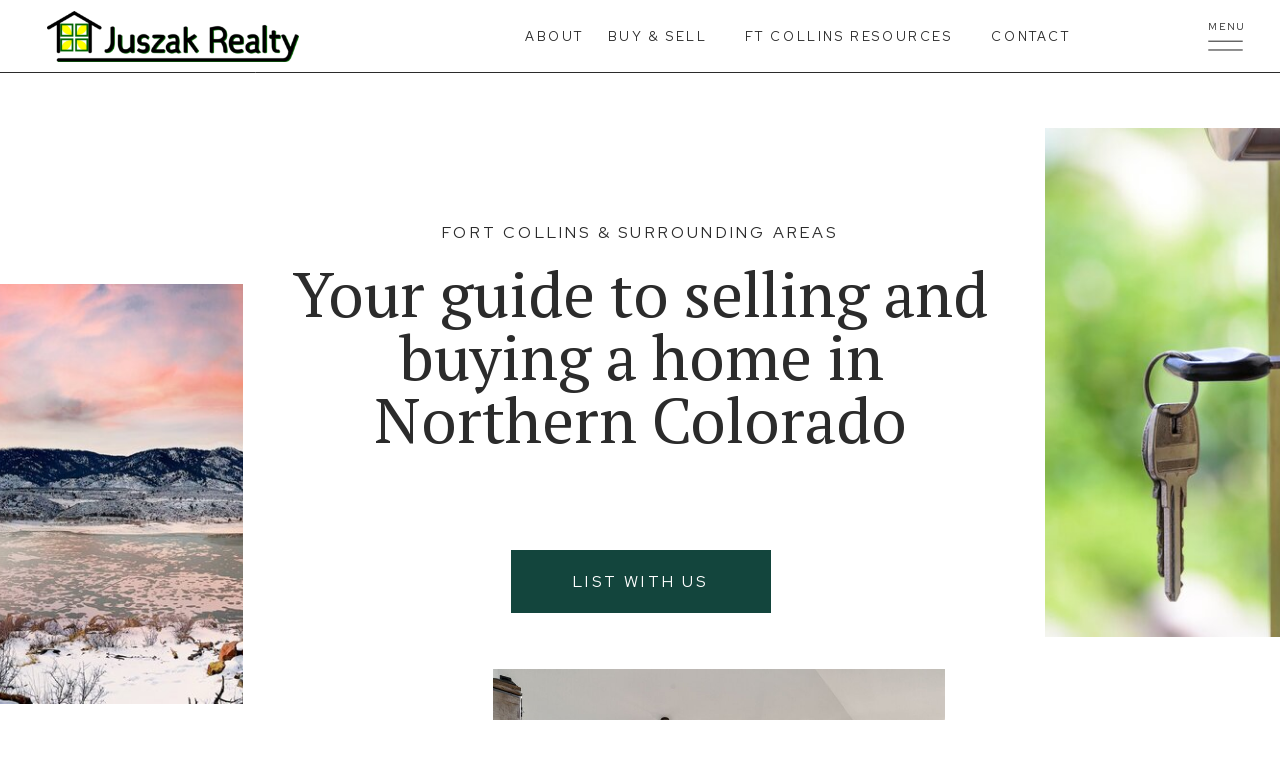

--- FILE ---
content_type: text/html; charset=UTF-8
request_url: https://juszakrealty.com/
body_size: 11815
content:
<!DOCTYPE html>
<html class="d" lang="">
  <head>
    <meta charset="UTF-8" />
    <meta name="viewport" content="width=device-width, initial-scale=1" />
    <title>Fort Collins Real Estate Agent Brokerage</title>
      <link rel="icon" type="image/png" href="//static.showit.co/200/PRNA_mJfSPGPUYklCm8Wrw/221044/juszak-realty-logo-19112201_w256.png" />
      <link rel="preconnect" href="https://static.showit.co" />
      <meta name="description" content="Your real estate brokers for life from buying to selling. Real Estate Brokerage in Fort Collins, CO" />
      <link rel="canonical" href="https://juszakrealty.com" />
    
    <link rel="preconnect" href="https://fonts.googleapis.com">
<link rel="preconnect" href="https://fonts.gstatic.com" crossorigin>
<link href="https://fonts.googleapis.com/css?family=Red+Hat+Display:regular|PT+Serif:regular|Fira+Sans:regular" rel="stylesheet" type="text/css"/>
    <script id="init_data" type="application/json">
      {"mobile":{"w":320,"bgMediaType":"none","bgFillType":"color","bgColor":"colors-7"},"desktop":{"w":1200,"bgColor":"colors-7","bgMediaType":"none","bgFillType":"color"},"sid":"kcoqlcymse-husl4kglstq","break":768,"assetURL":"//static.showit.co","contactFormId":"221044/360087","cfAction":"aHR0cHM6Ly9jbGllbnRzZXJ2aWNlLnNob3dpdC5jby9jb250YWN0Zm9ybQ==","sgAction":"aHR0cHM6Ly9jbGllbnRzZXJ2aWNlLnNob3dpdC5jby9zb2NpYWxncmlk","blockData":[{"slug":"navigation","visible":"a","states":[],"d":{"h":73,"w":1200,"locking":{"side":"st"},"bgFillType":"color","bgColor":"colors-7","bgMediaType":"none"},"m":{"h":52,"w":320,"locking":{"scrollOffset":1},"bgFillType":"color","bgColor":"colors-7","bgMediaType":"none"}},{"slug":"hero","visible":"a","states":[],"d":{"h":887,"w":1200,"bgFillType":"color","bgColor":"colors-7","bgMediaType":"none"},"m":{"h":502,"w":320,"bgFillType":"color","bgColor":"colors-7","bgMediaType":"none"}},{"slug":"featured-items","visible":"a","states":[],"d":{"h":809,"w":1200,"bgFillType":"color","bgColor":"colors-6","bgMediaType":"none"},"m":{"h":1114,"w":320,"bgFillType":"color","bgColor":"colors-6","bgMediaType":"none"}},{"slug":"about-1","visible":"a","states":[],"d":{"h":882,"w":1200,"bgFillType":"color","bgColor":"#f8f3ed","bgMediaType":"none"},"m":{"h":773,"w":320,"bgFillType":"color","bgColor":"#f8f3ed","bgMediaType":"none"}},{"slug":"call-to-action","visible":"a","states":[],"d":{"h":670,"w":1200,"bgFillType":"color","bgColor":"colors-0","bgMediaType":"image","bgImage":{"key":"rwh4LZjZS9mfE7GymW9rGA/shared/img_2109.jpg","aspect_ratio":1.50094,"title":"IMG_2109","type":"asset"},"bgOpacity":100,"bgPos":"cm","bgScale":"cover","bgScroll":"p"},"m":{"h":444,"w":320,"bgFillType":"color","bgColor":"colors-0","bgMediaType":"image","bgImage":{"key":"rwh4LZjZS9mfE7GymW9rGA/shared/img_2109.jpg","aspect_ratio":1.50094,"title":"IMG_2109","type":"asset"},"bgOpacity":100,"bgPos":"cm","bgScale":"cover","bgScroll":"p"}},{"slug":"footer","visible":"a","states":[],"d":{"h":498,"w":1200,"bgFillType":"color","bgColor":"colors-6","bgMediaType":"none"},"m":{"h":962,"w":320,"bgFillType":"color","bgColor":"colors-6","bgMediaType":"none"}},{"slug":"pop-out-menu","visible":"a","states":[],"d":{"h":825,"w":1200,"locking":{"side":"t"},"nature":"wH","trIn":{"type":"slide","direction":"Right"},"trOut":{"type":"slide","direction":"Right"},"stateTrIn":{"type":"slide","direction":"Right"},"stateTrOut":{"type":"slide","direction":"Left"},"bgFillType":"color","bgColor":"#000000:0","bgMediaType":"none","tr":{"in":{"cl":"slideInRight","d":"0.5","dl":"0"},"out":{"cl":"slideOutRight","d":"0.5","dl":"0"}}},"m":{"h":629,"w":320,"locking":{"side":"t"},"nature":"wH","trIn":{"type":"slide","direction":"Right"},"trOut":{"type":"slide","direction":"Right"},"stateTrIn":{"type":"slide","direction":"Right"},"stateTrOut":{"type":"slide","direction":"Left"},"bgFillType":"color","bgColor":"#000000:0","bgMediaType":"none","tr":{"in":{"cl":"slideInRight","d":"0.5","dl":"0"},"out":{"cl":"slideOutRight","d":"0.5","dl":"0"}}}}],"elementData":[{"type":"text","visible":"d","id":"navigation_0","blockId":"navigation","m":{"x":112,"y":25,"w":96,"h":16,"a":0},"d":{"x":567,"y":28,"w":101,"h":24,"a":0}},{"type":"text","visible":"d","id":"navigation_1","blockId":"navigation","m":{"x":112,"y":25,"w":96,"h":16,"a":0},"d":{"x":485,"y":28,"w":54,"h":24,"a":0}},{"type":"line","visible":"a","id":"navigation_2","blockId":"navigation","m":{"x":-2,"y":51,"w":323,"a":0},"d":{"x":0,"y":72,"w":1203,"h":1,"a":0,"lockH":"s"}},{"type":"text","visible":"d","id":"navigation_3","blockId":"navigation","m":{"x":112,"y":25,"w":96,"h":16,"a":0},"d":{"x":696,"y":28,"w":225,"h":33,"a":0}},{"type":"icon","visible":"a","id":"navigation_4","blockId":"navigation","m":{"x":275,"y":13,"w":32,"h":28,"a":0},"d":{"x":1120,"y":23,"w":51,"h":45,"a":0,"lockH":"r"},"pc":[{"type":"show","block":"pop-out-menu"}]},{"type":"text","visible":"d","id":"navigation_5","blockId":"navigation","m":{"x":106,"y":23,"w":107.99999999999999,"h":18,"a":0},"d":{"x":1122,"y":20,"w":49,"h":15,"a":0,"lockH":"r"},"pc":[{"type":"show","block":"pop-out-menu"}]},{"type":"graphic","visible":"a","id":"navigation_6","blockId":"navigation","m":{"x":18,"y":4,"w":122,"h":45,"a":0,"gs":{"t":"fit"}},"d":{"x":7,"y":11,"w":252,"h":51,"a":0},"c":{"key":"4rD9897-RKOQ7mT_l7cUFQ/shared/juszak-realty-logo-19112201.png","aspect_ratio":4.9505}},{"type":"text","visible":"d","id":"navigation_7","blockId":"navigation","m":{"x":112,"y":25,"w":96,"h":16,"a":0},"d":{"x":949,"y":28,"w":84,"h":24,"a":0}},{"type":"gallery","visible":"a","id":"hero_0","blockId":"hero","m":{"x":-1,"y":269,"w":96,"h":110,"a":0},"d":{"x":1005,"y":55,"w":345,"h":509,"a":0},"imgs":[{"key":"h-Ui2_E1QsCq4NduCluf4Q/shared/intrepid_dr2-005-010-1800x1200.jpg","ar":1.5},{"key":"ZslX6Z2FT820qi_hpxeCaQ/shared/fort_collins_new_home_buying6.jpg","ar":1.50021},{"key":"DF0rLu_5QsC5NRPGCy7v1g/shared/relocating-fort-collins-co-juszak-realty3.jpg","ar":0.66657}],"ch":1,"gal":"simple"},{"type":"graphic","visible":"a","id":"hero_1","blockId":"hero","m":{"x":128,"y":269,"w":203,"h":110,"a":0},"d":{"x":453,"y":596,"w":452,"h":291,"a":0,"gs":{"s":0}},"c":{"key":"N2Ve3tqJThiPNTkyGi_3xg/shared/5-web-or-mls-981_axis_dr_5.jpg","aspect_ratio":1.50037}},{"type":"graphic","visible":"a","id":"hero_2","blockId":"hero","m":{"x":-17,"y":22,"w":72,"h":108,"a":0},"d":{"x":-98,"y":211,"w":301,"h":420,"a":0},"c":{"key":"FabgbHXPR9i7yTHLZH_SqA/shared/juszak_realty_fort_collins_realtor7.jpg","aspect_ratio":2.7451}},{"type":"text","visible":"a","id":"hero_3","blockId":"hero","m":{"x":23,"y":146,"w":275,"h":98,"a":0},"d":{"x":240,"y":189,"w":721,"h":232,"a":0,"trIn":{"cl":"fadeIn","d":"0.5","dl":0.25}}},{"type":"text","visible":"a","id":"hero_4","blockId":"hero","m":{"x":94,"y":76,"w":132,"h":43,"a":0},"d":{"x":389,"y":149,"w":423,"h":48,"a":0,"trIn":{"cl":"fadeIn","d":"0.5","dl":"0"}}},{"type":"simple","visible":"a","id":"hero_5","blockId":"hero","m":{"x":55,"y":416,"w":211,"h":44,"a":0},"d":{"x":471,"y":477,"w":260,"h":63,"a":0,"trIn":{"cl":"fadeIn","d":"0.5","dl":0.5}}},{"type":"text","visible":"a","id":"hero_6","blockId":"hero","m":{"x":73,"y":429,"w":175,"h":18,"a":0},"d":{"x":498,"y":498,"w":206,"h":22,"a":0,"trIn":{"cl":"fadeIn","d":"0.5","dl":0.5}}},{"type":"line","visible":"a","id":"featured-items_0","blockId":"featured-items","m":{"x":-8,"y":0,"w":336,"a":0},"d":{"x":-13,"y":0,"w":1226,"h":1,"a":0,"lockH":"s"}},{"type":"simple","visible":"a","id":"featured-items_1","blockId":"featured-items","m":{"x":30,"y":737,"w":260,"h":131,"a":0},"d":{"x":629,"y":277,"w":301,"h":130,"a":0}},{"type":"graphic","visible":"a","id":"featured-items_2","blockId":"featured-items","m":{"x":30,"y":868,"w":260,"h":208,"a":0},"d":{"x":629,"y":403,"w":301,"h":318,"a":0},"c":{"key":"XyiwmVPVTg2iXWyncKm7sw/shared/fort_collins_new_home_buying1.jpg","aspect_ratio":1.50021}},{"type":"text","visible":"a","id":"featured-items_3","blockId":"featured-items","m":{"x":65,"y":779,"w":191,"h":32,"a":0},"d":{"x":717,"y":314,"w":126,"h":58,"a":0}},{"type":"simple","visible":"a","id":"featured-items_4","blockId":"featured-items","m":{"x":30,"y":349,"w":260,"h":131,"a":0},"d":{"x":271,"y":277,"w":301,"h":130,"a":0}},{"type":"graphic","visible":"a","id":"featured-items_5","blockId":"featured-items","m":{"x":30,"y":480,"w":260,"h":208,"a":0},"d":{"x":271,"y":403,"w":301,"h":318,"a":0},"c":{"key":"PxHCWGCVRw2a_soxGPnSSQ/shared/intrepid_dr31-001-001-1800x1200.jpg","aspect_ratio":1.5}},{"type":"text","visible":"a","id":"featured-items_6","blockId":"featured-items","m":{"x":65,"y":391,"w":191,"h":32,"a":0},"d":{"x":359,"y":313,"w":126,"h":59,"a":0}},{"type":"text","visible":"a","id":"featured-items_7","blockId":"featured-items","m":{"x":48,"y":210,"w":225,"h":110,"a":0},"d":{"x":677,"y":102,"w":244,"h":118,"a":0}},{"type":"text","visible":"a","id":"featured-items_8","blockId":"featured-items","m":{"x":75,"y":155,"w":172,"h":32,"a":0},"d":{"x":279,"y":211,"w":297,"h":18,"a":0}},{"type":"text","visible":"a","id":"featured-items_9","blockId":"featured-items","m":{"x":49,"y":71,"w":224,"h":70,"a":0},"d":{"x":279,"y":88,"w":339,"h":98,"a":0}},{"type":"graphic","visible":"d","id":"about-1_0","blockId":"about-1","m":{"x":217,"y":608,"w":204,"h":326,"a":0,"trIn":{"cl":"fadeIn","d":"0.5","dl":0}},"d":{"x":46,"y":569,"w":268,"h":274,"a":0,"trIn":{"cl":"fadeIn","d":"0.5","dl":0}},"c":{"key":"jSdmAF2nRKuCbPgfWemyRg/shared/pexels-lisa-fotios-16955319.jpg","aspect_ratio":0.69714}},{"type":"simple","visible":"a","id":"about-1_1","blockId":"about-1","m":{"x":-4,"y":415,"w":329,"h":286,"a":0,"trIn":{"cl":"fadeIn","d":"0.5","dl":"0"}},"d":{"x":152,"y":405,"w":515,"h":350,"a":0,"trIn":{"cl":"fadeIn","d":"0.5","dl":"0"}}},{"type":"simple","visible":"a","id":"about-1_2","blockId":"about-1","m":{"x":83,"y":620,"w":156,"h":48,"a":0,"trIn":{"cl":"fadeIn","d":"0.5","dl":"0"}},"d":{"x":210,"y":653,"w":188,"h":50,"a":0,"trIn":{"cl":"fadeIn","d":"0.5","dl":"0"}}},{"type":"text","visible":"a","id":"about-1_3","blockId":"about-1","m":{"x":99,"y":636,"w":123,"h":17,"a":0,"trIn":{"cl":"fadeIn","d":"0.5","dl":"0"}},"d":{"x":229,"y":667,"w":150,"h":22,"a":0,"trIn":{"cl":"fadeIn","d":"0.5","dl":"0"}}},{"type":"text","visible":"a","id":"about-1_4","blockId":"about-1","m":{"x":59,"y":517,"w":203,"h":108,"a":0,"trIn":{"cl":"fadeIn","d":"0.5","dl":"0"}},"d":{"x":217,"y":536,"w":375,"h":79,"a":0,"trIn":{"cl":"fadeIn","d":"0.5","dl":"0"}}},{"type":"text","visible":"a","id":"about-1_5","blockId":"about-1","m":{"x":47,"y":442,"w":227,"h":56,"a":0,"trIn":{"cl":"fadeIn","d":"0.5","dl":"0"}},"d":{"x":217,"y":461,"w":379,"h":108,"a":0,"trIn":{"cl":"fadeIn","d":"0.5","dl":"0"}}},{"type":"text","visible":"a","id":"about-1_6","blockId":"about-1","m":{"x":28,"y":102,"w":264,"h":104,"a":0,"trIn":{"cl":"fadeIn","d":"0.5","dl":0.25}},"d":{"x":186,"y":168,"w":441,"h":222,"a":0,"trIn":{"cl":"fadeIn","d":"0.5","dl":0.25}}},{"type":"text","visible":"a","id":"about-1_7","blockId":"about-1","m":{"x":103,"y":60,"w":115,"h":16,"a":0,"trIn":{"cl":"fadeIn","d":"0.5","dl":"0"}},"d":{"x":186,"y":138,"w":379,"h":50,"a":0,"trIn":{"cl":"fadeIn","d":"0.5","dl":"0"}}},{"type":"graphic","visible":"a","id":"about-1_8","blockId":"about-1","m":{"x":123,"y":249,"w":75,"h":75,"a":0},"d":{"x":667,"y":138,"w":194,"h":194,"a":0},"c":{"key":"DWpNb5mlQuGxP5EUAI_sjw/shared/lori_photo_06_28_2023_clearer.jpg","aspect_ratio":1.33333}},{"type":"graphic","visible":"a","id":"about-1_9","blockId":"about-1","m":{"x":200,"y":249,"w":75,"h":75,"a":0},"d":{"x":667,"y":566,"w":194,"h":194,"a":0,"gs":{"s":40}},"c":{"key":"0lHAcl3MQ3iURiR_ftD0LQ/shared/chelsea_head_shot.jpg","aspect_ratio":1.00735}},{"type":"graphic","visible":"a","id":"about-1_10","blockId":"about-1","m":{"x":46,"y":329,"w":75,"h":75,"a":0},"d":{"x":667,"y":352,"w":194,"h":194,"a":0,"gs":{"s":20}},"c":{"key":"cr8G-_HvQreEqrOxthFBzA/221044/erica_photo_for_website.jpg","aspect_ratio":1}},{"type":"graphic","visible":"a","id":"about-1_11","blockId":"about-1","m":{"x":123,"y":329,"w":75,"h":75,"a":0},"d":{"x":886,"y":138,"w":194,"h":194,"a":0,"gs":{"s":20,"t":"cover","p":180,"x":50,"y":20}},"c":{"key":"NNhEY6wnQK6ioe7nk6fdoQ/shared/345152221_275292091503167_8575754901605254468_n.jpg","aspect_ratio":0.66667}},{"type":"graphic","visible":"a","id":"about-1_12","blockId":"about-1","m":{"x":200,"y":329,"w":75,"h":75,"a":0},"d":{"x":886,"y":566,"w":194,"h":194,"a":0},"c":{"key":"t8VgYbs-SPmd1-u4iZCrdA/shared/clint_burkholder_headshot.jpg","aspect_ratio":0.66657}},{"type":"graphic","visible":"a","id":"about-1_13","blockId":"about-1","m":{"x":46,"y":249,"w":75,"h":75,"a":0},"d":{"x":886,"y":352,"w":194,"h":194,"a":0,"gs":{"s":0}},"c":{"key":"y_PejgGeSxGkwhK4-QWB5w/shared/jamie.jpg","aspect_ratio":0.66657}},{"type":"text","visible":"a","id":"call-to-action_0","blockId":"call-to-action","m":{"x":48,"y":109,"w":225,"h":66,"a":0},"d":{"x":380,"y":215,"w":441,"h":60,"a":0}},{"type":"text","visible":"a","id":"call-to-action_1","blockId":"call-to-action","m":{"x":99,"y":84,"w":123,"h":17,"a":0},"d":{"x":411,"y":184,"w":379,"h":50,"a":0}},{"type":"simple","visible":"a","id":"call-to-action_2","blockId":"call-to-action","m":{"x":69,"y":299,"w":183,"h":39,"a":0},"d":{"x":479,"y":393,"w":242,"h":50,"a":0}},{"type":"text","visible":"a","id":"call-to-action_3","blockId":"call-to-action","m":{"x":83,"y":310,"w":155,"h":18,"a":0},"d":{"x":498,"y":407,"w":205,"h":22,"a":0}},{"type":"text","visible":"a","id":"call-to-action_4","blockId":"call-to-action","m":{"x":77,"y":159,"w":173,"h":16,"a":0},"d":{"x":487,"y":289,"w":227,"h":18,"a":0}},{"type":"text","visible":"a","id":"footer_0","blockId":"footer","m":{"x":4,"y":920,"w":313,"h":33,"a":0},"d":{"x":58,"y":435,"w":653,"h":14,"a":0,"lockH":"l"}},{"type":"text","visible":"a","id":"footer_1","blockId":"footer","m":{"x":70,"y":639,"w":182,"h":29,"a":0},"d":{"x":902,"y":144,"w":142,"h":24,"a":0}},{"type":"text","visible":"a","id":"footer_2","blockId":"footer","m":{"x":70,"y":610,"w":182,"h":29,"a":0},"d":{"x":902,"y":116,"w":118,"h":24,"a":0}},{"type":"text","visible":"a","id":"footer_3","blockId":"footer","m":{"x":70,"y":668,"w":182,"h":29,"a":0},"d":{"x":902,"y":172,"w":142,"h":24,"a":0}},{"type":"text","visible":"a","id":"footer_4","blockId":"footer","m":{"x":64,"y":545,"w":86,"h":17,"a":0},"d":{"x":902,"y":61,"w":125,"h":32,"a":0}},{"type":"line","visible":"a","id":"footer_5","blockId":"footer","m":{"x":126,"y":237,"w":130,"a":0},"d":{"x":1046,"y":76,"w":78,"h":1,"a":0}},{"type":"text","visible":"a","id":"footer_6","blockId":"footer","m":{"x":80,"y":105,"w":162,"h":56,"a":0},"d":{"x":454,"y":150,"w":257,"h":105,"a":0}},{"type":"line","visible":"a","id":"footer_7","blockId":"footer","m":{"x":163,"y":555,"w":93,"a":0},"d":{"x":185,"y":76,"w":111,"h":1,"a":0}},{"type":"text","visible":"a","id":"footer_8","blockId":"footer","m":{"x":50,"y":337,"w":220,"h":19,"a":0},"d":{"x":89,"y":206,"w":261,"h":24,"a":0}},{"type":"text","visible":"a","id":"footer_9","blockId":"footer","m":{"x":111,"y":398,"w":100,"h":19,"a":0},"d":{"x":89,"y":236,"w":77,"h":24,"a":0}},{"type":"text","visible":"a","id":"footer_10","blockId":"footer","m":{"x":67,"y":366,"w":186,"h":19,"a":0},"d":{"x":89,"y":176,"w":198,"h":24,"a":0}},{"type":"text","visible":"a","id":"footer_11","blockId":"footer","m":{"x":110,"y":309,"w":100,"h":19,"a":0},"d":{"x":89,"y":146,"w":65,"h":24,"a":0}},{"type":"text","visible":"a","id":"footer_12","blockId":"footer","m":{"x":110,"y":281,"w":100,"h":19,"a":0},"d":{"x":89,"y":116,"w":58,"h":24,"a":0}},{"type":"text","visible":"a","id":"footer_13","blockId":"footer","m":{"x":64,"y":228,"w":49,"h":20,"a":0},"d":{"x":87,"y":61,"w":80,"h":32,"a":0}},{"type":"graphic","visible":"a","id":"footer_14","blockId":"footer","m":{"x":49,"y":36,"w":224,"h":45,"a":0},"d":{"x":437,"y":71,"w":292,"h":59,"a":0},"c":{"key":"4rD9897-RKOQ7mT_l7cUFQ/shared/juszak-realty-logo-19112201.png","aspect_ratio":4.9505}},{"type":"text","visible":"a","id":"footer_15","blockId":"footer","m":{"x":70,"y":726,"w":182,"h":29,"a":0},"d":{"x":902,"y":228,"w":187,"h":24,"a":0}},{"type":"text","visible":"a","id":"footer_16","blockId":"footer","m":{"x":70,"y":697,"w":182,"h":29,"a":0},"d":{"x":902,"y":200,"w":148,"h":24,"a":0}},{"type":"text","visible":"a","id":"footer_17","blockId":"footer","m":{"x":70,"y":755,"w":182,"h":29,"a":0},"d":{"x":902,"y":256,"w":187,"h":24,"a":0}},{"type":"simple","visible":"d","id":"pop-out-menu_0","blockId":"pop-out-menu","m":{"x":48,"y":30,"w":224,"h":140,"a":0},"d":{"x":691,"y":-4,"w":509,"h":830,"a":0,"o":100,"lockH":"r","lockV":"s"}},{"type":"icon","visible":"d","id":"pop-out-menu_1","blockId":"pop-out-menu","m":{"x":135,"y":75,"w":50,"h":50,"a":0},"d":{"x":1136,"y":35,"w":29,"h":29,"a":0,"lockH":"r","lockV":"t"},"pc":[{"type":"hide","block":"pop-out-menu"}]},{"type":"simple","visible":"m","id":"pop-out-menu_2","blockId":"pop-out-menu","m":{"x":-5,"y":5,"w":330,"h":629,"a":0,"lockV":"s"},"d":{"x":360,"y":31,"w":480,"h":40.800000000000004,"a":0}},{"type":"icon","visible":"m","id":"pop-out-menu_3","blockId":"pop-out-menu","m":{"x":264,"y":25,"w":32,"h":38,"a":0},"d":{"x":1145,"y":16,"w":37,"h":27,"a":0,"lockH":"r"}},{"type":"text","visible":"a","id":"pop-out-menu_4","blockId":"pop-out-menu","m":{"x":47,"y":94,"w":124,"h":27,"a":0},"d":{"x":808,"y":119,"w":124,"h":25,"a":0,"lockH":"r"}},{"type":"text","visible":"a","id":"pop-out-menu_5","blockId":"pop-out-menu","m":{"x":47,"y":256,"w":100,"h":17,"a":0},"d":{"x":808,"y":177,"w":98,"h":19,"a":0,"lockH":"r"}},{"type":"line","visible":"d","id":"pop-out-menu_6","blockId":"pop-out-menu","m":{"x":102,"y":73,"w":116,"a":0},"d":{"x":901,"y":185,"w":116,"h":1,"a":0,"lockH":"r"}},{"type":"text","visible":"a","id":"pop-out-menu_7","blockId":"pop-out-menu","m":{"x":47,"y":279,"w":208,"h":27,"a":0},"d":{"x":808,"y":215,"w":208,"h":27,"a":0,"lockH":"r"}},{"type":"text","visible":"a","id":"pop-out-menu_8","blockId":"pop-out-menu","m":{"x":47,"y":306,"w":208,"h":27,"a":0},"d":{"x":808,"y":242,"w":208,"h":27,"a":0,"lockH":"r"}},{"type":"text","visible":"a","id":"pop-out-menu_9","blockId":"pop-out-menu","m":{"x":47,"y":333,"w":208,"h":27,"a":0},"d":{"x":808,"y":269,"w":208,"h":27,"a":0,"lockH":"r"}},{"type":"text","visible":"a","id":"pop-out-menu_10","blockId":"pop-out-menu","m":{"x":47,"y":360,"w":208,"h":27,"a":0},"d":{"x":808,"y":296,"w":208,"h":27,"a":0,"lockH":"r"}},{"type":"text","visible":"a","id":"pop-out-menu_11","blockId":"pop-out-menu","m":{"x":47,"y":151,"w":227,"h":27,"a":0},"d":{"x":808,"y":442,"w":227,"h":27,"a":0,"lockH":"r"}},{"type":"text","visible":"a","id":"pop-out-menu_12","blockId":"pop-out-menu","m":{"x":47,"y":543,"w":143,"h":27,"a":0},"d":{"x":808,"y":553,"w":114,"h":25,"a":0,"lockH":"r"}},{"type":"text","visible":"a","id":"pop-out-menu_13","blockId":"pop-out-menu","m":{"x":47,"y":387,"w":208,"h":27,"a":0},"d":{"x":808,"y":323,"w":208,"h":27,"a":0,"lockH":"r"}},{"type":"text","visible":"a","id":"pop-out-menu_14","blockId":"pop-out-menu","m":{"x":47,"y":178,"w":227,"h":27,"a":0},"d":{"x":808,"y":469,"w":227,"h":27,"a":0,"lockH":"r"}},{"type":"icon","visible":"a","id":"pop-out-menu_15","blockId":"pop-out-menu","m":{"x":146,"y":526,"w":50,"h":50,"a":0},"d":{"x":932,"y":544,"w":33,"h":34,"a":0,"lockH":"r"}},{"type":"text","visible":"a","id":"pop-out-menu_16","blockId":"pop-out-menu","m":{"x":47,"y":414,"w":208,"h":27,"a":0},"d":{"x":808,"y":350,"w":208,"h":27,"a":0,"lockH":"r"}}]}
    </script>
    <link
      rel="stylesheet"
      type="text/css"
      href="https://cdnjs.cloudflare.com/ajax/libs/animate.css/3.4.0/animate.min.css"
    />
    <script
      id="si-jquery"
      src="https://ajax.googleapis.com/ajax/libs/jquery/3.5.1/jquery.min.js"
    ></script>
    		
		<script src="//lib.showit.co/engine/2.3.1/showit-lib.min.js"></script>
		<script src="//lib.showit.co/engine/2.3.1/showit.min.js"></script>

    <script>
      
      function initPage(){
      
      }
    </script>
    <link rel="stylesheet" type="text/css" href="//lib.showit.co/engine/2.3.1/showit.css" />
    <style id="si-page-css">
      html.m {background-color:rgba(255,255,255,1);}
html.d {background-color:rgba(255,255,255,1);}
.d .st-d-title {color:rgba(43,43,43,1);text-transform:uppercase;line-height:1.1;letter-spacing:0.05em;font-size:45px;text-align:left;font-family:'PT Serif';font-weight:400;font-style:normal;}
.d .st-d-title.se-rc a {color:rgba(43,43,43,1);}
.d .st-d-title.se-rc a:hover {text-decoration:underline;color:rgba(43,43,43,1);opacity:0.8;}
.m .st-m-title {color:rgba(43,43,43,1);text-transform:uppercase;line-height:1.2;letter-spacing:0.1em;font-size:38px;text-align:left;font-family:'PT Serif';font-weight:400;font-style:normal;}
.m .st-m-title.se-rc a {color:rgba(43,43,43,1);}
.m .st-m-title.se-rc a:hover {text-decoration:underline;color:rgba(43,43,43,1);opacity:0.8;}
.d .st-d-heading {color:rgba(43,43,43,1);line-height:1;letter-spacing:0em;font-size:55px;text-align:left;font-family:'PT Serif';font-weight:400;font-style:normal;}
.d .st-d-heading.se-rc a {color:rgba(43,43,43,1);}
.d .st-d-heading.se-rc a:hover {text-decoration:underline;color:rgba(43,43,43,1);opacity:0.8;}
.m .st-m-heading {color:rgba(43,43,43,1);line-height:1;letter-spacing:0em;font-size:33px;text-align:left;font-family:'PT Serif';font-weight:400;font-style:normal;}
.m .st-m-heading.se-rc a {color:rgba(43,43,43,1);}
.m .st-m-heading.se-rc a:hover {text-decoration:underline;color:rgba(43,43,43,1);opacity:0.8;}
.d .st-d-subheading {color:rgba(43,43,43,1);text-transform:uppercase;line-height:1.4;letter-spacing:0.2em;font-size:14px;text-align:left;font-family:'Red Hat Display';font-weight:400;font-style:normal;}
.d .st-d-subheading.se-rc a {color:rgba(43,43,43,1);}
.d .st-d-subheading.se-rc a:hover {text-decoration:underline;color:rgba(43,43,43,1);opacity:0.8;}
.m .st-m-subheading {color:rgba(43,43,43,1);text-transform:uppercase;line-height:1.4;letter-spacing:0.2em;font-size:13px;text-align:left;font-family:'Red Hat Display';font-weight:400;font-style:normal;}
.m .st-m-subheading.se-rc a {color:rgba(43,43,43,1);}
.m .st-m-subheading.se-rc a:hover {text-decoration:underline;color:rgba(43,43,43,1);opacity:0.8;}
.d .st-d-paragraph {color:rgba(43,43,43,1);line-height:1.8;letter-spacing:0.02em;font-size:13px;text-align:justify;font-family:'Fira Sans';font-weight:400;font-style:normal;}
.d .st-d-paragraph.se-rc a {color:rgba(43,43,43,1);}
.d .st-d-paragraph.se-rc a:hover {text-decoration:underline;color:rgba(43,43,43,1);opacity:0.8;}
.m .st-m-paragraph {color:rgba(43,43,43,1);line-height:1.8;letter-spacing:0.02em;font-size:11px;text-align:justify;font-family:'Fira Sans';font-weight:400;font-style:normal;}
.m .st-m-paragraph.se-rc a {color:rgba(43,43,43,1);}
.m .st-m-paragraph.se-rc a:hover {text-decoration:underline;color:rgba(43,43,43,1);opacity:0.8;}
.sib-navigation {z-index:200;}
.m .sib-navigation {height:52px;}
.d .sib-navigation {height:73px;}
.m .sib-navigation .ss-bg {background-color:rgba(255,255,255,1);}
.d .sib-navigation .ss-bg {background-color:rgba(255,255,255,1);}
.d .sie-navigation_0 {left:567px;top:28px;width:101px;height:24px;}
.m .sie-navigation_0 {left:112px;top:25px;width:96px;height:16px;display:none;}
.d .sie-navigation_0-text {color:rgba(43,43,43,1);line-height:1.4;letter-spacing:0.2em;font-size:13px;text-align:center;font-family:'Red Hat Display';font-weight:400;font-style:normal;}
.d .sie-navigation_1 {left:485px;top:28px;width:54px;height:24px;}
.m .sie-navigation_1 {left:112px;top:25px;width:96px;height:16px;display:none;}
.d .sie-navigation_1-text {color:rgba(43,43,43,1);line-height:1.4;letter-spacing:0.2em;font-size:13px;text-align:center;font-family:'Red Hat Display';font-weight:400;font-style:normal;}
.d .sie-navigation_2 {left:0px;top:72px;width:1203px;height:1px;}
.m .sie-navigation_2 {left:-2px;top:51px;width:323px;height:1px;}
.se-line {width:auto;height:auto;}
.sie-navigation_2 svg {vertical-align:top;overflow:visible;pointer-events:none;box-sizing:content-box;}
.m .sie-navigation_2 svg {stroke:rgba(43,43,43,1);transform:scaleX(1);padding:0.5px;height:1px;width:323px;}
.d .sie-navigation_2 svg {stroke:rgba(43,43,43,1);transform:scaleX(1);padding:0.5px;height:1px;width:1203px;}
.m .sie-navigation_2 line {stroke-linecap:butt;stroke-width:1;stroke-dasharray:none;pointer-events:all;}
.d .sie-navigation_2 line {stroke-linecap:butt;stroke-width:1;stroke-dasharray:none;pointer-events:all;}
.d .sie-navigation_3 {left:696px;top:28px;width:225px;height:33px;}
.m .sie-navigation_3 {left:112px;top:25px;width:96px;height:16px;display:none;}
.d .sie-navigation_3-text {color:rgba(43,43,43,1);line-height:1.4;letter-spacing:0.2em;font-size:13px;text-align:center;font-family:'Red Hat Display';font-weight:400;font-style:normal;}
.d .sie-navigation_4 {left:1120px;top:23px;width:51px;height:45px;}
.m .sie-navigation_4 {left:275px;top:13px;width:32px;height:28px;}
.d .sie-navigation_4 svg {fill:rgba(43,43,43,1);}
.m .sie-navigation_4 svg {fill:rgba(43,43,43,1);}
.d .sie-navigation_5 {left:1122px;top:20px;width:49px;height:15px;}
.m .sie-navigation_5 {left:106px;top:23px;width:107.99999999999999px;height:18px;display:none;}
.d .sie-navigation_5-text {font-size:10px;text-align:center;}
.d .sie-navigation_6 {left:7px;top:11px;width:252px;height:51px;}
.m .sie-navigation_6 {left:18px;top:4px;width:122px;height:45px;}
.d .sie-navigation_6 .se-img {background-repeat:no-repeat;background-size:cover;background-position:50% 50%;border-radius:inherit;}
.m .sie-navigation_6 .se-img {background-repeat:no-repeat;background-size:contain;background-position:50%;border-radius:inherit;}
.d .sie-navigation_7 {left:949px;top:28px;width:84px;height:24px;}
.m .sie-navigation_7 {left:112px;top:25px;width:96px;height:16px;display:none;}
.d .sie-navigation_7-text {color:rgba(43,43,43,1);line-height:1.4;letter-spacing:0.2em;font-size:13px;text-align:center;font-family:'Red Hat Display';font-weight:400;font-style:normal;}
.sib-hero {z-index:3;}
.m .sib-hero {height:502px;}
.d .sib-hero {height:887px;}
.m .sib-hero .ss-bg {background-color:rgba(255,255,255,1);}
.d .sib-hero .ss-bg {background-color:rgba(255,255,255,1);}
.d .sie-hero_0 {left:1005px;top:55px;width:345px;height:509px;}
.m .sie-hero_0 {left:-1px;top:269px;width:96px;height:110px;}
.sie-hero_0 img {border:none;}
.d .sie-hero_0 .se-img {background-repeat:no-repeat;background-size:cover;background-position:50% 50%;}
.m .sie-hero_0 .se-img {background-repeat:no-repeat;background-size:cover;background-position:50% 50%;}
.d .sie-hero_1 {left:453px;top:596px;width:452px;height:291px;}
.m .sie-hero_1 {left:128px;top:269px;width:203px;height:110px;}
.d .sie-hero_1 .se-img {background-repeat:no-repeat;background-size:cover;background-position:0% 0%;border-radius:inherit;}
.m .sie-hero_1 .se-img {background-repeat:no-repeat;background-size:cover;background-position:50% 50%;border-radius:inherit;}
.d .sie-hero_2 {left:-98px;top:211px;width:301px;height:420px;}
.m .sie-hero_2 {left:-17px;top:22px;width:72px;height:108px;}
.d .sie-hero_2 .se-img {background-repeat:no-repeat;background-size:cover;background-position:50% 50%;border-radius:inherit;}
.m .sie-hero_2 .se-img {background-repeat:no-repeat;background-size:cover;background-position:50% 50%;border-radius:inherit;}
.d .sie-hero_3 {left:240px;top:189px;width:721px;height:232px;}
.m .sie-hero_3 {left:23px;top:146px;width:275px;height:98px;}
.d .sie-hero_3-text {color:rgba(43,43,43,1);text-transform:none;line-height:1;letter-spacing:0em;font-size:63px;text-align:center;}
.m .sie-hero_3-text {color:rgba(43,43,43,1);text-transform:none;line-height:1.1;letter-spacing:0.05em;font-size:26px;text-align:center;}
.d .sie-hero_4 {left:389px;top:149px;width:423px;height:48px;}
.m .sie-hero_4 {left:94px;top:76px;width:132px;height:43px;}
.d .sie-hero_4-text {color:rgba(43,43,43,1);line-height:1.4;letter-spacing:0.2em;font-size:16px;text-align:center;font-family:'Red Hat Display';font-weight:400;font-style:normal;}
.m .sie-hero_4-text {font-size:11px;text-align:center;}
.d .sie-hero_5 {left:471px;top:477px;width:260px;height:63px;}
.m .sie-hero_5 {left:55px;top:416px;width:211px;height:44px;}
.d .sie-hero_5 .se-simple:hover {}
.m .sie-hero_5 .se-simple:hover {}
.d .sie-hero_5 .se-simple {background-color:rgba(19,69,61,1);}
.m .sie-hero_5 .se-simple {background-color:rgba(19,69,61,1);}
.d .sie-hero_6 {left:498px;top:498px;width:206px;height:22px;}
.m .sie-hero_6 {left:73px;top:429px;width:175px;height:18px;}
.d .sie-hero_6-text {color:rgba(255,255,255,1);line-height:1.4;letter-spacing:0.2em;font-size:16px;text-align:center;font-family:'Red Hat Display';font-weight:400;font-style:normal;}
.m .sie-hero_6-text {color:rgba(255,255,255,1);text-align:center;}
.sib-featured-items {z-index:100;}
.m .sib-featured-items {height:1114px;}
.d .sib-featured-items {height:809px;}
.m .sib-featured-items .ss-bg {background-color:rgba(251,249,243,1);}
.d .sib-featured-items .ss-bg {background-color:rgba(251,249,243,1);}
.d .sie-featured-items_0 {left:-13px;top:0px;width:1226px;height:1px;}
.m .sie-featured-items_0 {left:-8px;top:0px;width:336px;height:1px;}
.sie-featured-items_0 svg {vertical-align:top;overflow:visible;pointer-events:none;box-sizing:content-box;}
.m .sie-featured-items_0 svg {stroke:rgba(43,43,43,1);transform:scaleX(1);padding:0.5px;height:1px;width:336px;}
.d .sie-featured-items_0 svg {stroke:rgba(43,43,43,1);transform:scaleX(1);padding:0.5px;height:1px;width:1226px;}
.m .sie-featured-items_0 line {stroke-linecap:butt;stroke-width:1;stroke-dasharray:none;pointer-events:all;}
.d .sie-featured-items_0 line {stroke-linecap:butt;stroke-width:1;stroke-dasharray:none;pointer-events:all;}
.d .sie-featured-items_1 {left:629px;top:277px;width:301px;height:130px;}
.m .sie-featured-items_1 {left:30px;top:737px;width:260px;height:131px;}
.d .sie-featured-items_1 .se-simple:hover {}
.m .sie-featured-items_1 .se-simple:hover {}
.d .sie-featured-items_1 .se-simple {background-color:rgba(255,255,255,1);}
.m .sie-featured-items_1 .se-simple {background-color:rgba(255,255,255,1);}
.d .sie-featured-items_2 {left:629px;top:403px;width:301px;height:318px;}
.m .sie-featured-items_2 {left:30px;top:868px;width:260px;height:208px;}
.d .sie-featured-items_2 .se-img {background-repeat:no-repeat;background-size:cover;background-position:50% 50%;border-radius:inherit;}
.m .sie-featured-items_2 .se-img {background-repeat:no-repeat;background-size:cover;background-position:50% 50%;border-radius:inherit;}
.d .sie-featured-items_3 {left:717px;top:314px;width:126px;height:58px;}
.m .sie-featured-items_3 {left:65px;top:779px;width:191px;height:32px;}
.d .sie-featured-items_3-text {font-size:14px;text-align:center;}
.m .sie-featured-items_3-text {font-size:11px;text-align:center;}
.d .sie-featured-items_4 {left:271px;top:277px;width:301px;height:130px;}
.m .sie-featured-items_4 {left:30px;top:349px;width:260px;height:131px;}
.d .sie-featured-items_4 .se-simple:hover {}
.m .sie-featured-items_4 .se-simple:hover {}
.d .sie-featured-items_4 .se-simple {background-color:rgba(255,255,255,1);}
.m .sie-featured-items_4 .se-simple {background-color:rgba(255,255,255,1);}
.d .sie-featured-items_5 {left:271px;top:403px;width:301px;height:318px;}
.m .sie-featured-items_5 {left:30px;top:480px;width:260px;height:208px;}
.d .sie-featured-items_5 .se-img {background-repeat:no-repeat;background-size:cover;background-position:50% 50%;border-radius:inherit;}
.m .sie-featured-items_5 .se-img {background-repeat:no-repeat;background-size:cover;background-position:50% 50%;border-radius:inherit;}
.d .sie-featured-items_6 {left:359px;top:313px;width:126px;height:59px;}
.m .sie-featured-items_6 {left:65px;top:391px;width:191px;height:32px;}
.d .sie-featured-items_6-text {font-size:14px;text-align:center;}
.m .sie-featured-items_6-text {font-size:11px;text-align:center;}
.d .sie-featured-items_7 {left:677px;top:102px;width:244px;height:118px;}
.m .sie-featured-items_7 {left:48px;top:210px;width:225px;height:110px;}
.d .sie-featured-items_7-text {text-align:left;}
.m .sie-featured-items_7-text {color:rgba(43,43,43,1);font-size:12px;text-align:center;}
.d .sie-featured-items_8 {left:279px;top:211px;width:297px;height:18px;}
.m .sie-featured-items_8 {left:75px;top:155px;width:172px;height:32px;}
.d .sie-featured-items_8-text {text-align:left;}
.m .sie-featured-items_8-text {font-size:12px;text-align:center;}
.d .sie-featured-items_9 {left:279px;top:88px;width:339px;height:98px;}
.m .sie-featured-items_9 {left:49px;top:71px;width:224px;height:70px;}
.d .sie-featured-items_9-text {color:rgba(43,43,43,1);text-transform:none;font-size:50px;text-align:left;}
.m .sie-featured-items_9-text {text-align:center;}
.sib-about-1 {z-index:3;}
.m .sib-about-1 {height:773px;}
.d .sib-about-1 {height:882px;}
.m .sib-about-1 .ss-bg {background-color:rgba(248,243,237,1);}
.d .sib-about-1 .ss-bg {background-color:rgba(248,243,237,1);}
.d .sie-about-1_0 {left:46px;top:569px;width:268px;height:274px;}
.m .sie-about-1_0 {left:217px;top:608px;width:204px;height:326px;display:none;}
.d .sie-about-1_0 .se-img {background-repeat:no-repeat;background-size:cover;background-position:50% 50%;border-radius:inherit;}
.m .sie-about-1_0 .se-img {background-repeat:no-repeat;background-size:cover;background-position:50% 50%;border-radius:inherit;}
.d .sie-about-1_1 {left:152px;top:405px;width:515px;height:350px;}
.m .sie-about-1_1 {left:-4px;top:415px;width:329px;height:286px;}
.d .sie-about-1_1 .se-simple:hover {}
.m .sie-about-1_1 .se-simple:hover {}
.d .sie-about-1_1 .se-simple {background-color:rgba(255,255,255,1);}
.m .sie-about-1_1 .se-simple {background-color:rgba(255,255,255,1);}
.d .sie-about-1_2 {left:210px;top:653px;width:188px;height:50px;}
.m .sie-about-1_2 {left:83px;top:620px;width:156px;height:48px;}
.d .sie-about-1_2 .se-simple:hover {}
.m .sie-about-1_2 .se-simple:hover {}
.d .sie-about-1_2 .se-simple {background-color:rgba(19,69,61,1);}
.m .sie-about-1_2 .se-simple {background-color:rgba(19,69,61,1);}
.d .sie-about-1_3 {left:229px;top:667px;width:150px;height:22px;}
.m .sie-about-1_3 {left:99px;top:636px;width:123px;height:17px;}
.d .sie-about-1_3-text {color:rgba(255,255,255,1);line-height:1.4;letter-spacing:0.2em;font-size:16px;text-align:center;font-family:'Red Hat Display';font-weight:400;font-style:normal;}
.m .sie-about-1_3-text {color:rgba(255,255,255,1);text-align:center;}
.d .sie-about-1_4 {left:217px;top:536px;width:375px;height:79px;}
.m .sie-about-1_4 {left:59px;top:517px;width:203px;height:108px;}
.d .sie-about-1_4-text {color:rgba(43,43,43,1);font-size:15px;}
.m .sie-about-1_4-text {text-align:center;}
.d .sie-about-1_5 {left:217px;top:461px;width:379px;height:108px;}
.m .sie-about-1_5 {left:47px;top:442px;width:227px;height:56px;}
.d .sie-about-1_5-text {color:rgba(43,43,43,1);line-height:1.4;letter-spacing:0.2em;font-size:16px;text-align:left;font-family:'Red Hat Display';font-weight:400;font-style:normal;}
.m .sie-about-1_5-text {text-align:center;}
.d .sie-about-1_6 {left:186px;top:168px;width:441px;height:222px;}
.m .sie-about-1_6 {left:28px;top:102px;width:264px;height:104px;}
.d .sie-about-1_6-text {color:rgba(43,43,43,1);text-transform:none;line-height:1;letter-spacing:0em;font-size:50px;text-align:left;}
.m .sie-about-1_6-text {text-transform:none;line-height:1;text-align:center;}
.d .sie-about-1_7 {left:186px;top:138px;width:379px;height:50px;}
.m .sie-about-1_7 {left:103px;top:60px;width:115px;height:16px;}
.d .sie-about-1_7-text {color:rgba(43,43,43,1);line-height:1.4;letter-spacing:0.2em;font-size:16px;text-align:left;font-family:'Red Hat Display';font-weight:400;font-style:normal;}
.m .sie-about-1_7-text {text-align:center;}
.d .sie-about-1_8 {left:667px;top:138px;width:194px;height:194px;}
.m .sie-about-1_8 {left:123px;top:249px;width:75px;height:75px;}
.d .sie-about-1_8 .se-img {background-repeat:no-repeat;background-size:cover;background-position:50% 50%;border-radius:inherit;}
.m .sie-about-1_8 .se-img {background-repeat:no-repeat;background-size:cover;background-position:50% 50%;border-radius:inherit;}
.d .sie-about-1_9 {left:667px;top:566px;width:194px;height:194px;}
.m .sie-about-1_9 {left:200px;top:249px;width:75px;height:75px;}
.d .sie-about-1_9 .se-img {background-repeat:no-repeat;background-size:cover;background-position:40% 40%;border-radius:inherit;}
.m .sie-about-1_9 .se-img {background-repeat:no-repeat;background-size:cover;background-position:50% 50%;border-radius:inherit;}
.d .sie-about-1_10 {left:667px;top:352px;width:194px;height:194px;}
.m .sie-about-1_10 {left:46px;top:329px;width:75px;height:75px;}
.d .sie-about-1_10 .se-img {background-repeat:no-repeat;background-size:cover;background-position:20% 20%;border-radius:inherit;}
.m .sie-about-1_10 .se-img {background-repeat:no-repeat;background-size:cover;background-position:50% 50%;border-radius:inherit;}
.d .sie-about-1_11 {left:886px;top:138px;width:194px;height:194px;}
.m .sie-about-1_11 {left:123px;top:329px;width:75px;height:75px;}
.d .sie-about-1_11 .se-img {background-repeat:no-repeat;background-size:cover;background-position:20% 20%;border-radius:inherit;}
.m .sie-about-1_11 .se-img {background-repeat:no-repeat;background-size:cover;background-position:50% 50%;border-radius:inherit;}
.d .sie-about-1_12 {left:886px;top:566px;width:194px;height:194px;}
.m .sie-about-1_12 {left:200px;top:329px;width:75px;height:75px;}
.d .sie-about-1_12 .se-img {background-repeat:no-repeat;background-size:cover;background-position:50% 50%;border-radius:inherit;}
.m .sie-about-1_12 .se-img {background-repeat:no-repeat;background-size:cover;background-position:50% 50%;border-radius:inherit;}
.d .sie-about-1_13 {left:886px;top:352px;width:194px;height:194px;}
.m .sie-about-1_13 {left:46px;top:249px;width:75px;height:75px;}
.d .sie-about-1_13 .se-img {background-repeat:no-repeat;background-size:cover;background-position:0% 0%;border-radius:inherit;}
.m .sie-about-1_13 .se-img {background-repeat:no-repeat;background-size:cover;background-position:50% 50%;border-radius:inherit;}
.m .sib-call-to-action {height:444px;}
.d .sib-call-to-action {height:670px;}
.m .sib-call-to-action .ss-bg {background-color:rgba(43,43,43,1);}
.d .sib-call-to-action .ss-bg {background-color:rgba(43,43,43,1);}
.d .sie-call-to-action_0 {left:380px;top:215px;width:441px;height:60px;}
.m .sie-call-to-action_0 {left:48px;top:109px;width:225px;height:66px;}
.d .sie-call-to-action_0-text {color:rgba(43,43,43,1);text-transform:none;line-height:1;letter-spacing:0em;font-size:55px;text-align:center;}
.m .sie-call-to-action_0-text {color:rgba(19,69,61,1);text-align:center;}
.d .sie-call-to-action_1 {left:411px;top:184px;width:379px;height:50px;}
.m .sie-call-to-action_1 {left:99px;top:84px;width:123px;height:17px;}
.d .sie-call-to-action_1-text {color:rgba(43,43,43,1);line-height:1.4;letter-spacing:0.2em;font-size:16px;text-align:center;font-family:'Red Hat Display';font-weight:400;font-style:normal;}
.m .sie-call-to-action_1-text {color:rgba(19,69,61,1);text-align:center;}
.d .sie-call-to-action_2 {left:479px;top:393px;width:242px;height:50px;}
.m .sie-call-to-action_2 {left:69px;top:299px;width:183px;height:39px;}
.d .sie-call-to-action_2 .se-simple:hover {}
.m .sie-call-to-action_2 .se-simple:hover {}
.d .sie-call-to-action_2 .se-simple {background-color:rgba(19,69,61,1);}
.m .sie-call-to-action_2 .se-simple {background-color:rgba(19,69,61,1);}
.d .sie-call-to-action_3 {left:498px;top:407px;width:205px;height:22px;}
.m .sie-call-to-action_3 {left:83px;top:310px;width:155px;height:18px;}
.d .sie-call-to-action_3-text {color:rgba(255,255,255,1);line-height:1.4;letter-spacing:0.2em;font-size:16px;text-align:center;font-family:'Red Hat Display';font-weight:400;font-style:normal;}
.m .sie-call-to-action_3-text {color:rgba(255,255,255,1);text-align:center;}
.d .sie-call-to-action_4 {left:487px;top:289px;width:227px;height:18px;}
.m .sie-call-to-action_4 {left:77px;top:159px;width:173px;height:16px;}
.d .sie-call-to-action_4-text {text-align:center;}
.m .sie-call-to-action_4-text {text-align:center;}
.sib-footer {z-index:7;}
.m .sib-footer {height:962px;}
.d .sib-footer {height:498px;}
.m .sib-footer .ss-bg {background-color:rgba(251,249,243,1);}
.d .sib-footer .ss-bg {background-color:rgba(251,249,243,1);}
.d .sie-footer_0 {left:58px;top:435px;width:653px;height:14px;}
.m .sie-footer_0 {left:4px;top:920px;width:313px;height:33px;}
.d .sie-footer_0-text {color:rgba(43,43,43,1);font-size:12px;text-align:left;}
.m .sie-footer_0-text {font-size:10px;text-align:center;}
.d .sie-footer_0-text.se-rc a {color:rgba(19,69,61,1);}
.d .sie-footer_0-text.se-rc a:hover {color:rgba(43,43,43,1);opacity:0.8;}
.d .sie-footer_1 {left:902px;top:144px;width:142px;height:24px;}
.m .sie-footer_1 {left:70px;top:639px;width:182px;height:29px;}
.d .sie-footer_1-text {color:rgba(43,43,43,1);font-size:12px;text-align:left;}
.m .sie-footer_1-text {color:rgba(43,43,43,1);font-size:12px;text-align:center;}
.d .sie-footer_2 {left:902px;top:116px;width:118px;height:24px;}
.m .sie-footer_2 {left:70px;top:610px;width:182px;height:29px;}
.d .sie-footer_2-text {color:rgba(43,43,43,1);font-size:12px;text-align:left;}
.m .sie-footer_2-text {color:rgba(43,43,43,1);font-size:12px;text-align:center;}
.d .sie-footer_3 {left:902px;top:172px;width:142px;height:24px;}
.m .sie-footer_3 {left:70px;top:668px;width:182px;height:29px;}
.d .sie-footer_3-text {color:rgba(43,43,43,1);font-size:12px;text-align:left;}
.m .sie-footer_3-text {color:rgba(43,43,43,1);font-size:12px;text-align:center;}
.d .sie-footer_4 {left:902px;top:61px;width:125px;height:32px;}
.m .sie-footer_4 {left:64px;top:545px;width:86px;height:17px;}
.d .sie-footer_4-text {color:rgba(43,43,43,1);text-transform:uppercase;line-height:1;letter-spacing:0.05em;font-size:30px;text-align:left;}
.m .sie-footer_4-text {color:rgba(43,43,43,1);text-transform:uppercase;line-height:1;letter-spacing:0.05em;font-size:20px;text-align:left;}
.d .sie-footer_5 {left:1046px;top:76px;width:78px;height:1px;}
.m .sie-footer_5 {left:126px;top:237px;width:130px;height:1px;}
.sie-footer_5 svg {vertical-align:top;overflow:visible;pointer-events:none;box-sizing:content-box;}
.m .sie-footer_5 svg {stroke:rgba(43,43,43,1);transform:scaleX(1);padding:0.5px;height:1px;width:130px;}
.d .sie-footer_5 svg {stroke:rgba(43,43,43,1);transform:scaleX(1);padding:0.5px;height:1px;width:78px;}
.m .sie-footer_5 line {stroke-linecap:butt;stroke-width:1;stroke-dasharray:none;pointer-events:all;}
.d .sie-footer_5 line {stroke-linecap:butt;stroke-width:1;stroke-dasharray:none;pointer-events:all;}
.d .sie-footer_6 {left:454px;top:150px;width:257px;height:105px;}
.m .sie-footer_6 {left:80px;top:105px;width:162px;height:56px;}
.d .sie-footer_6-text {text-align:center;}
.m .sie-footer_6-text {text-align:center;}
.d .sie-footer_7 {left:185px;top:76px;width:111px;height:1px;}
.m .sie-footer_7 {left:163px;top:555px;width:93px;height:1px;}
.sie-footer_7 svg {vertical-align:top;overflow:visible;pointer-events:none;box-sizing:content-box;}
.m .sie-footer_7 svg {stroke:rgba(43,43,43,1);transform:scaleX(1);padding:0.5px;height:1px;width:93px;}
.d .sie-footer_7 svg {stroke:rgba(43,43,43,1);transform:scaleX(1);padding:0.5px;height:1px;width:111px;}
.m .sie-footer_7 line {stroke-linecap:butt;stroke-width:1;stroke-dasharray:none;pointer-events:all;}
.d .sie-footer_7 line {stroke-linecap:butt;stroke-width:1;stroke-dasharray:none;pointer-events:all;}
.d .sie-footer_8 {left:89px;top:206px;width:261px;height:24px;}
.m .sie-footer_8 {left:50px;top:337px;width:220px;height:19px;}
.d .sie-footer_8-text {color:rgba(43,43,43,1);font-size:12px;text-align:left;}
.m .sie-footer_8-text {color:rgba(43,43,43,1);font-size:12px;text-align:center;}
.d .sie-footer_9 {left:89px;top:236px;width:77px;height:24px;}
.m .sie-footer_9 {left:111px;top:398px;width:100px;height:19px;}
.d .sie-footer_9-text {color:rgba(43,43,43,1);font-size:12px;text-align:left;}
.m .sie-footer_9-text {color:rgba(43,43,43,1);font-size:12px;text-align:center;}
.d .sie-footer_10 {left:89px;top:176px;width:198px;height:24px;}
.m .sie-footer_10 {left:67px;top:366px;width:186px;height:19px;}
.d .sie-footer_10-text {color:rgba(43,43,43,1);font-size:12px;text-align:left;}
.m .sie-footer_10-text {color:rgba(43,43,43,1);font-size:12px;text-align:center;}
.d .sie-footer_11 {left:89px;top:146px;width:65px;height:24px;}
.m .sie-footer_11 {left:110px;top:309px;width:100px;height:19px;}
.d .sie-footer_11-text {color:rgba(43,43,43,1);font-size:12px;text-align:left;}
.m .sie-footer_11-text {color:rgba(43,43,43,1);font-size:12px;text-align:center;}
.d .sie-footer_12 {left:89px;top:116px;width:58px;height:24px;}
.m .sie-footer_12 {left:110px;top:281px;width:100px;height:19px;}
.d .sie-footer_12-text {color:rgba(43,43,43,1);font-size:12px;text-align:left;}
.m .sie-footer_12-text {color:rgba(43,43,43,1);font-size:12px;text-align:center;}
.d .sie-footer_13 {left:87px;top:61px;width:80px;height:32px;}
.m .sie-footer_13 {left:64px;top:228px;width:49px;height:20px;}
.d .sie-footer_13-text {color:rgba(43,43,43,1);text-transform:uppercase;line-height:1;letter-spacing:0.05em;font-size:30px;text-align:left;}
.m .sie-footer_13-text {color:rgba(43,43,43,1);text-transform:uppercase;line-height:1;letter-spacing:0.05em;font-size:20px;text-align:left;}
.d .sie-footer_14 {left:437px;top:71px;width:292px;height:59px;}
.m .sie-footer_14 {left:49px;top:36px;width:224px;height:45px;}
.d .sie-footer_14 .se-img {background-repeat:no-repeat;background-size:cover;background-position:50% 50%;border-radius:inherit;}
.m .sie-footer_14 .se-img {background-repeat:no-repeat;background-size:cover;background-position:50% 50%;border-radius:inherit;}
.d .sie-footer_15 {left:902px;top:228px;width:187px;height:24px;}
.m .sie-footer_15 {left:70px;top:726px;width:182px;height:29px;}
.d .sie-footer_15-text {color:rgba(43,43,43,1);font-size:12px;text-align:left;}
.m .sie-footer_15-text {color:rgba(43,43,43,1);font-size:12px;text-align:center;}
.d .sie-footer_16 {left:902px;top:200px;width:148px;height:24px;}
.m .sie-footer_16 {left:70px;top:697px;width:182px;height:29px;}
.d .sie-footer_16-text {color:rgba(43,43,43,1);font-size:12px;text-align:left;}
.m .sie-footer_16-text {color:rgba(43,43,43,1);font-size:12px;text-align:center;}
.d .sie-footer_17 {left:902px;top:256px;width:187px;height:24px;}
.m .sie-footer_17 {left:70px;top:755px;width:182px;height:29px;}
.d .sie-footer_17-text {color:rgba(43,43,43,1);font-size:12px;text-align:left;}
.m .sie-footer_17-text {color:rgba(43,43,43,1);font-size:12px;text-align:center;}
.sib-pop-out-menu {z-index:999999999;}
.m .sib-pop-out-menu {height:629px;display:none;}
.d .sib-pop-out-menu {height:825px;display:none;}
.m .sib-pop-out-menu .ss-bg {background-color:rgba(0,0,0,0);}
.d .sib-pop-out-menu .ss-bg {background-color:rgba(0,0,0,0);}
.m .sib-pop-out-menu.sb-nm-wH .sc {height:629px;}
.d .sib-pop-out-menu.sb-nd-wH .sc {height:825px;}
.d .sie-pop-out-menu_0 {left:691px;top:-4px;width:509px;height:830px;opacity:1;}
.m .sie-pop-out-menu_0 {left:48px;top:30px;width:224px;height:140px;display:none;}
.d .sie-pop-out-menu_0 .se-simple:hover {}
.m .sie-pop-out-menu_0 .se-simple:hover {}
.d .sie-pop-out-menu_0 .se-simple {background-color:rgba(19,69,61,1);}
.m .sie-pop-out-menu_0 .se-simple {background-color:rgba(43,43,43,1);}
.d .sie-pop-out-menu_1 {left:1136px;top:35px;width:29px;height:29px;}
.m .sie-pop-out-menu_1 {left:135px;top:75px;width:50px;height:50px;display:none;}
.d .sie-pop-out-menu_1 svg {fill:rgba(251,249,243,1);}
.m .sie-pop-out-menu_1 svg {fill:rgba(251,249,243,1);}
.d .sie-pop-out-menu_2 {left:360px;top:31px;width:480px;height:40.800000000000004px;display:none;}
.m .sie-pop-out-menu_2 {left:-5px;top:5px;width:330px;height:629px;}
.d .sie-pop-out-menu_2 .se-simple:hover {}
.m .sie-pop-out-menu_2 .se-simple:hover {}
.d .sie-pop-out-menu_2 .se-simple {background-color:rgba(32,32,32,1);}
.m .sie-pop-out-menu_2 .se-simple {background-color:rgba(19,69,61,1);}
.d .sie-pop-out-menu_3 {left:1145px;top:16px;width:37px;height:27px;display:none;}
.m .sie-pop-out-menu_3 {left:264px;top:25px;width:32px;height:38px;}
.d .sie-pop-out-menu_3 svg {fill:rgba(255,255,255,1);}
.m .sie-pop-out-menu_3 svg {fill:rgba(255,255,255,1);}
.d .sie-pop-out-menu_4:hover {opacity:0.5;transition-duration:0.5s;transition-property:opacity;}
.m .sie-pop-out-menu_4:hover {opacity:0.5;transition-duration:0.5s;transition-property:opacity;}
.d .sie-pop-out-menu_4 {left:808px;top:119px;width:124px;height:25px;transition-duration:0.5s;transition-property:opacity;}
.m .sie-pop-out-menu_4 {left:47px;top:94px;width:124px;height:27px;transition-duration:0.5s;transition-property:opacity;}
.d .sie-pop-out-menu_4-text:hover {color:rgba(251,249,243,1);}
.m .sie-pop-out-menu_4-text:hover {color:rgba(251,249,243,1);}
.d .sie-pop-out-menu_4-text {color:rgba(251,249,243,1);text-transform:none;font-size:20px;transition-duration:0.5s;transition-property:color;}
.m .sie-pop-out-menu_4-text {color:rgba(251,249,243,1);text-transform:none;font-size:20px;text-align:left;transition-duration:0.5s;transition-property:color;}
.d .sie-pop-out-menu_5 {left:808px;top:177px;width:98px;height:19px;}
.m .sie-pop-out-menu_5 {left:47px;top:256px;width:100px;height:17px;}
.d .sie-pop-out-menu_5-text {color:rgba(251,249,243,1);}
.m .sie-pop-out-menu_5-text {color:rgba(251,249,243,1);}
.d .sie-pop-out-menu_6 {left:901px;top:185px;width:116px;height:1px;}
.m .sie-pop-out-menu_6 {left:102px;top:73px;width:116px;height:1px;display:none;}
.sie-pop-out-menu_6 svg {vertical-align:top;overflow:visible;pointer-events:none;box-sizing:content-box;}
.m .sie-pop-out-menu_6 svg {stroke:rgba(43,43,43,1);transform:scaleX(1);padding:0.5px;height:1px;width:116px;}
.d .sie-pop-out-menu_6 svg {stroke:rgba(251,249,243,1);transform:scaleX(1);padding:0.5px;height:1px;width:116px;}
.m .sie-pop-out-menu_6 line {stroke-linecap:butt;stroke-width:1;stroke-dasharray:none;pointer-events:all;}
.d .sie-pop-out-menu_6 line {stroke-linecap:butt;stroke-width:1;stroke-dasharray:none;pointer-events:all;}
.d .sie-pop-out-menu_7:hover {opacity:0.5;transition-duration:0.5s;transition-property:opacity;}
.m .sie-pop-out-menu_7:hover {opacity:0.5;transition-duration:0.5s;transition-property:opacity;}
.d .sie-pop-out-menu_7 {left:808px;top:215px;width:208px;height:27px;transition-duration:0.5s;transition-property:opacity;}
.m .sie-pop-out-menu_7 {left:47px;top:279px;width:208px;height:27px;transition-duration:0.5s;transition-property:opacity;}
.d .sie-pop-out-menu_7-text:hover {color:rgba(251,249,243,1);}
.m .sie-pop-out-menu_7-text:hover {color:rgba(251,249,243,1);}
.d .sie-pop-out-menu_7-text {color:rgba(251,249,243,1);text-transform:none;font-size:20px;transition-duration:0.5s;transition-property:color;}
.m .sie-pop-out-menu_7-text {color:rgba(251,249,243,1);text-transform:none;font-size:20px;text-align:left;transition-duration:0.5s;transition-property:color;}
.d .sie-pop-out-menu_8:hover {opacity:0.5;transition-duration:0.5s;transition-property:opacity;}
.m .sie-pop-out-menu_8:hover {opacity:0.5;transition-duration:0.5s;transition-property:opacity;}
.d .sie-pop-out-menu_8 {left:808px;top:242px;width:208px;height:27px;transition-duration:0.5s;transition-property:opacity;}
.m .sie-pop-out-menu_8 {left:47px;top:306px;width:208px;height:27px;transition-duration:0.5s;transition-property:opacity;}
.d .sie-pop-out-menu_8-text:hover {color:rgba(251,249,243,1);}
.m .sie-pop-out-menu_8-text:hover {color:rgba(251,249,243,1);}
.d .sie-pop-out-menu_8-text {color:rgba(251,249,243,1);text-transform:none;font-size:20px;transition-duration:0.5s;transition-property:color;}
.m .sie-pop-out-menu_8-text {color:rgba(251,249,243,1);text-transform:none;font-size:20px;text-align:left;transition-duration:0.5s;transition-property:color;}
.d .sie-pop-out-menu_9:hover {opacity:0.5;transition-duration:0.5s;transition-property:opacity;}
.m .sie-pop-out-menu_9:hover {opacity:0.5;transition-duration:0.5s;transition-property:opacity;}
.d .sie-pop-out-menu_9 {left:808px;top:269px;width:208px;height:27px;transition-duration:0.5s;transition-property:opacity;}
.m .sie-pop-out-menu_9 {left:47px;top:333px;width:208px;height:27px;transition-duration:0.5s;transition-property:opacity;}
.d .sie-pop-out-menu_9-text:hover {color:rgba(251,249,243,1);}
.m .sie-pop-out-menu_9-text:hover {color:rgba(251,249,243,1);}
.d .sie-pop-out-menu_9-text {color:rgba(251,249,243,1);text-transform:none;font-size:20px;transition-duration:0.5s;transition-property:color;}
.m .sie-pop-out-menu_9-text {color:rgba(251,249,243,1);text-transform:none;font-size:20px;text-align:left;transition-duration:0.5s;transition-property:color;}
.d .sie-pop-out-menu_10:hover {opacity:0.5;transition-duration:0.5s;transition-property:opacity;}
.m .sie-pop-out-menu_10:hover {opacity:0.5;transition-duration:0.5s;transition-property:opacity;}
.d .sie-pop-out-menu_10 {left:808px;top:296px;width:208px;height:27px;transition-duration:0.5s;transition-property:opacity;}
.m .sie-pop-out-menu_10 {left:47px;top:360px;width:208px;height:27px;transition-duration:0.5s;transition-property:opacity;}
.d .sie-pop-out-menu_10-text:hover {color:rgba(251,249,243,1);}
.m .sie-pop-out-menu_10-text:hover {color:rgba(251,249,243,1);}
.d .sie-pop-out-menu_10-text {color:rgba(251,249,243,1);text-transform:none;font-size:20px;transition-duration:0.5s;transition-property:color;}
.m .sie-pop-out-menu_10-text {color:rgba(251,249,243,1);text-transform:none;font-size:20px;text-align:left;transition-duration:0.5s;transition-property:color;}
.d .sie-pop-out-menu_11:hover {opacity:0.5;transition-duration:0.5s;transition-property:opacity;}
.m .sie-pop-out-menu_11:hover {opacity:0.5;transition-duration:0.5s;transition-property:opacity;}
.d .sie-pop-out-menu_11 {left:808px;top:442px;width:227px;height:27px;transition-duration:0.5s;transition-property:opacity;}
.m .sie-pop-out-menu_11 {left:47px;top:151px;width:227px;height:27px;transition-duration:0.5s;transition-property:opacity;}
.d .sie-pop-out-menu_11-text:hover {color:rgba(251,249,243,1);}
.m .sie-pop-out-menu_11-text:hover {color:rgba(251,249,243,1);}
.d .sie-pop-out-menu_11-text {color:rgba(251,249,243,1);text-transform:none;font-size:20px;transition-duration:0.5s;transition-property:color;}
.m .sie-pop-out-menu_11-text {color:rgba(251,249,243,1);text-transform:none;font-size:20px;text-align:left;transition-duration:0.5s;transition-property:color;}
.d .sie-pop-out-menu_12:hover {opacity:0.5;transition-duration:0.5s;transition-property:opacity;}
.m .sie-pop-out-menu_12:hover {opacity:0.5;transition-duration:0.5s;transition-property:opacity;}
.d .sie-pop-out-menu_12 {left:808px;top:553px;width:114px;height:25px;transition-duration:0.5s;transition-property:opacity;}
.m .sie-pop-out-menu_12 {left:47px;top:543px;width:143px;height:27px;transition-duration:0.5s;transition-property:opacity;}
.d .sie-pop-out-menu_12-text:hover {color:rgba(251,249,243,1);}
.m .sie-pop-out-menu_12-text:hover {color:rgba(251,249,243,1);}
.d .sie-pop-out-menu_12-text {color:rgba(251,249,243,1);text-transform:none;font-size:20px;transition-duration:0.5s;transition-property:color;}
.m .sie-pop-out-menu_12-text {color:rgba(251,249,243,1);text-transform:none;font-size:20px;text-align:left;transition-duration:0.5s;transition-property:color;}
.d .sie-pop-out-menu_13:hover {opacity:0.5;transition-duration:0.5s;transition-property:opacity;}
.m .sie-pop-out-menu_13:hover {opacity:0.5;transition-duration:0.5s;transition-property:opacity;}
.d .sie-pop-out-menu_13 {left:808px;top:323px;width:208px;height:27px;transition-duration:0.5s;transition-property:opacity;}
.m .sie-pop-out-menu_13 {left:47px;top:387px;width:208px;height:27px;transition-duration:0.5s;transition-property:opacity;}
.d .sie-pop-out-menu_13-text:hover {color:rgba(251,249,243,1);}
.m .sie-pop-out-menu_13-text:hover {color:rgba(251,249,243,1);}
.d .sie-pop-out-menu_13-text {color:rgba(251,249,243,1);text-transform:none;font-size:20px;transition-duration:0.5s;transition-property:color;}
.m .sie-pop-out-menu_13-text {color:rgba(251,249,243,1);text-transform:none;font-size:20px;text-align:left;transition-duration:0.5s;transition-property:color;}
.d .sie-pop-out-menu_14:hover {opacity:0.5;transition-duration:0.5s;transition-property:opacity;}
.m .sie-pop-out-menu_14:hover {opacity:0.5;transition-duration:0.5s;transition-property:opacity;}
.d .sie-pop-out-menu_14 {left:808px;top:469px;width:227px;height:27px;transition-duration:0.5s;transition-property:opacity;}
.m .sie-pop-out-menu_14 {left:47px;top:178px;width:227px;height:27px;transition-duration:0.5s;transition-property:opacity;}
.d .sie-pop-out-menu_14-text:hover {color:rgba(251,249,243,1);}
.m .sie-pop-out-menu_14-text:hover {color:rgba(251,249,243,1);}
.d .sie-pop-out-menu_14-text {color:rgba(251,249,243,1);text-transform:none;font-size:20px;transition-duration:0.5s;transition-property:color;}
.m .sie-pop-out-menu_14-text {color:rgba(251,249,243,1);text-transform:none;font-size:20px;text-align:left;transition-duration:0.5s;transition-property:color;}
.d .sie-pop-out-menu_15 {left:932px;top:544px;width:33px;height:34px;}
.m .sie-pop-out-menu_15 {left:146px;top:526px;width:50px;height:50px;}
.d .sie-pop-out-menu_15 svg {fill:rgba(251,249,243,1);}
.m .sie-pop-out-menu_15 svg {fill:rgba(251,249,243,1);}
.d .sie-pop-out-menu_16:hover {opacity:0.5;transition-duration:0.5s;transition-property:opacity;}
.m .sie-pop-out-menu_16:hover {opacity:0.5;transition-duration:0.5s;transition-property:opacity;}
.d .sie-pop-out-menu_16 {left:808px;top:350px;width:208px;height:27px;transition-duration:0.5s;transition-property:opacity;}
.m .sie-pop-out-menu_16 {left:47px;top:414px;width:208px;height:27px;transition-duration:0.5s;transition-property:opacity;}
.d .sie-pop-out-menu_16-text:hover {color:rgba(251,249,243,1);}
.m .sie-pop-out-menu_16-text:hover {color:rgba(251,249,243,1);}
.d .sie-pop-out-menu_16-text {color:rgba(251,249,243,1);text-transform:none;font-size:20px;transition-duration:0.5s;transition-property:color;}
.m .sie-pop-out-menu_16-text {color:rgba(251,249,243,1);text-transform:none;font-size:20px;text-align:left;transition-duration:0.5s;transition-property:color;}

      
    </style>
    <!-- Begin Constant Contact Active Forms -->
<script> var _ctct_m = "1591d29275b9b4ac87b269d998fa6555"; </script>
<script id="signupScript" src="//static.ctctcdn.com/js/signup-form-widget/current/signup-form-widget.min.js" async="" defer=""></script>
<!-- End Constant Contact Active Forms -->
    
  </head>
  <body>
    
    
    <div id="si-sp" class="sp"><div id="navigation" data-bid="navigation" class="sb sib-navigation sb-ld"><div class="ss-s ss-bg"><div class="sc" style="width:1200px"><a href="/buying-and-selling" target="_self" class="sie-navigation_0 se" data-sid="navigation_0"><h3 class="se-t sie-navigation_0-text st-m-subheading st-d-subheading">Buy &amp; Sell</h3></a><a href="/about" target="_self" class="sie-navigation_1 se" data-sid="navigation_1"><h3 class="se-t sie-navigation_1-text st-m-subheading st-d-subheading">About</h3></a><div data-sid="navigation_2" class="sie-navigation_2 se"><svg class="se-line"><line  data-d-strokelinecap="butt" data-d-linestyle="solid" data-d-thickness="1" data-d-rotatedwidth="1203" data-d-rotatedheight="0" data-d-widthoffset="0" data-d-heightoffset="0" data-d-isround="false" data-d-rotation="0" data-d-roundedsolid="false" data-d-dotted="false" data-d-length="1203" data-d-mirrorline="false" data-d-dashwidth="21" data-d-spacing="15" data-d-dasharrayvalue="none" data-m-strokelinecap="butt" data-m-linestyle="solid" data-m-thickness="1" data-m-rotatedwidth="323" data-m-rotatedheight="0" data-m-widthoffset="0" data-m-heightoffset="0" data-m-isround="false" data-m-rotation="0" data-m-roundedsolid="false" data-m-dotted="false" data-m-length="323" data-m-mirrorline="false" data-m-dashwidth="21" data-m-spacing="15" data-m-dasharrayvalue="none" x1="0" y1="0" x2="100%" y2="100%" /></svg></div><a href="/fort-collins-best-resources" target="_self" class="sie-navigation_3 se" data-sid="navigation_3"><h3 class="se-t sie-navigation_3-text st-m-subheading st-d-subheading">Ft Collins Resources</h3></a><div data-sid="navigation_4" class="sie-navigation_4 se se-pc"><div class="se-icon"><svg xmlns="http://www.w3.org/2000/svg" viewBox="0 0 512 512"><rect x="60" y="201" width="392" height="12"/><rect x="60" y="301" width="392" height="12"/></svg></div></div><div data-sid="navigation_5" class="sie-navigation_5 se se-pc"><h3 class="se-t sie-navigation_5-text st-m-subheading st-d-subheading se-rc">menu</h3></div><a href="#/" target="_self" class="sie-navigation_6 se" data-sid="navigation_6"><div style="width:100%;height:100%" data-img="navigation_6" class="se-img se-gr slzy"></div><noscript><img src="//static.showit.co/400/4rD9897-RKOQ7mT_l7cUFQ/shared/juszak-realty-logo-19112201.png" class="se-img" alt="" title="Juszak-Realty-Logo-19112201"/></noscript></a><a href="/contact" target="_self" class="sie-navigation_7 se" data-sid="navigation_7"><h3 class="se-t sie-navigation_7-text st-m-subheading st-d-subheading">Contact</h3></a></div></div></div><div id="hero" data-bid="hero" class="sb sib-hero"><div class="ss-s ss-bg"><div class="sc" style="width:1200px"><div data-sid="hero_0" class="sie-hero_0 se"><div data-sie="hero_0" class="sg-s sig-hero_0 sg-sc-1" style="width:100%;height:100%"><div style="width:100%;height:100%;background-image:url(//static.showit.co/400/h-Ui2_E1QsCq4NduCluf4Q/shared/intrepid_dr2-005-010-1800x1200.jpg)" class="se-img"></div></div><div><noscript><img src="//static.showit.co/400/h-Ui2_E1QsCq4NduCluf4Q/shared/intrepid_dr2-005-010-1800x1200.jpg" class="se-img" alt="Intrepid Dr2-005-010-1800x1200" title="Intrepid Dr2-005-010-1800x1200"/></noscript><noscript><img src="//static.showit.co/400/ZslX6Z2FT820qi_hpxeCaQ/shared/fort_collins_new_home_buying6.jpg" class="se-img" alt="Fort Collins New Home Buying6" title="Fort Collins New Home Buying6"/></noscript><noscript><img src="//static.showit.co/400/DF0rLu_5QsC5NRPGCy7v1g/shared/relocating-fort-collins-co-juszak-realty3.jpg" class="se-img" alt="Relocating-Fort-Collins-CO-Juszak-Realty3" title="Relocating-Fort-Collins-CO-Juszak-Realty3"/></noscript></div></div><div data-sid="hero_1" class="sie-hero_1 se"><div style="width:100%;height:100%" data-img="hero_1" class="se-img se-gr slzy"></div><noscript><img src="//static.showit.co/800/N2Ve3tqJThiPNTkyGi_3xg/shared/5-web-or-mls-981_axis_dr_5.jpg" class="se-img" alt="" title="5-web-or-mls-981 Axis Dr 5"/></noscript></div><div data-sid="hero_2" class="sie-hero_2 se"><div style="width:100%;height:100%" data-img="hero_2" class="se-img se-gr slzy"></div><noscript><img src="//static.showit.co/400/FabgbHXPR9i7yTHLZH_SqA/shared/juszak_realty_fort_collins_realtor7.jpg" class="se-img" alt="" title="Juszak Realty Fort Collins Realtor7"/></noscript></div><div class="str-id" data-tran="hero_3"><div data-sid="hero_3" class="sie-hero_3 se"><h2 class="se-t sie-hero_3-text st-m-heading st-d-heading se-rc">Your guide to selling and buying a home in Northern Colorado</h2></div></div><div class="str-id" data-tran="hero_4"><div data-sid="hero_4" class="sie-hero_4 se"><h3 class="se-t sie-hero_4-text st-m-subheading st-d-subheading se-rc">Fort Collins &amp; Surrounding areas</h3></div></div><div class="str-id" data-tran="hero_5"><a href="/buying-and-selling" target="_self" class="sie-hero_5 se" data-sid="hero_5"><div class="se-simple"></div></a></div><div class="str-id" data-tran="hero_6"><a href="/buying-and-selling" target="_self" class="sie-hero_6 se" data-sid="hero_6"><nav class="se-t sie-hero_6-text st-m-subheading st-d-subheading">List with Us</nav></a></div></div></div></div><div id="featured-items" data-bid="featured-items" class="sb sib-featured-items"><div class="ss-s ss-bg"><div class="sc" style="width:1200px"><div data-sid="featured-items_0" class="sie-featured-items_0 se"><svg class="se-line"><line  data-d-strokelinecap="butt" data-d-linestyle="solid" data-d-thickness="1" data-d-rotatedwidth="1226" data-d-rotatedheight="0" data-d-widthoffset="0" data-d-heightoffset="0" data-d-isround="false" data-d-rotation="0" data-d-roundedsolid="false" data-d-dotted="false" data-d-length="1226" data-d-mirrorline="false" data-d-dashwidth="21" data-d-spacing="15" data-d-dasharrayvalue="none" data-m-strokelinecap="butt" data-m-linestyle="solid" data-m-thickness="1" data-m-rotatedwidth="336" data-m-rotatedheight="0" data-m-widthoffset="0" data-m-heightoffset="0" data-m-isround="false" data-m-rotation="0" data-m-roundedsolid="false" data-m-dotted="false" data-m-length="336" data-m-mirrorline="false" data-m-dashwidth="21" data-m-spacing="15" data-m-dasharrayvalue="none" x1="0" y1="0" x2="100%" y2="100%" /></svg></div><a href="/fort-collins-best-resources" target="_self" class="sie-featured-items_1 se" data-sid="featured-items_1"><div class="se-simple"></div></a><a href="/fort-collins-best-resources" target="_self" class="sie-featured-items_2 se" data-sid="featured-items_2"><div style="width:100%;height:100%" data-img="featured-items_2" class="se-img se-gr slzy"></div><noscript><img src="//static.showit.co/400/XyiwmVPVTg2iXWyncKm7sw/shared/fort_collins_new_home_buying1.jpg" class="se-img" alt="" title="Fort Collins New Home Buying1"/></noscript></a><a href="/fort-collins-best-resources" target="_self" class="sie-featured-items_3 se" data-sid="featured-items_3"><h2 class="se-t sie-featured-items_3-text st-m-subheading st-d-subheading">Fort Collins Resources<br></h2></a><a href="/buying-and-selling" target="_self" class="sie-featured-items_4 se" data-sid="featured-items_4"><div class="se-simple"></div></a><a href="/buying-and-selling" target="_self" class="sie-featured-items_5 se" data-sid="featured-items_5"><div style="width:100%;height:100%" data-img="featured-items_5" class="se-img se-gr slzy"></div><noscript><img src="//static.showit.co/400/PxHCWGCVRw2a_soxGPnSSQ/shared/intrepid_dr31-001-001-1800x1200.jpg" class="se-img" alt="" title="Intrepid Dr31-001-001-1800x1200"/></noscript></a><a href="/buying-and-selling" target="_self" class="sie-featured-items_6 se" data-sid="featured-items_6"><h2 class="se-t sie-featured-items_6-text st-m-subheading st-d-subheading">Home buying and Selling<br></h2></a><div data-sid="featured-items_7" class="sie-featured-items_7 se"><p class="se-t sie-featured-items_7-text st-m-paragraph st-d-paragraph se-rc">Juszak Realty is your broker for life! We're here to help you find your first home, move up from your starter home, or buy investment property!&nbsp;<br></p></div><div data-sid="featured-items_8" class="sie-featured-items_8 se"><p class="se-t sie-featured-items_8-text st-m-subheading st-d-subheading se-rc">How we can help:</p></div><div data-sid="featured-items_9" class="sie-featured-items_9 se"><h1 class="se-t sie-featured-items_9-text st-m-heading st-d-heading se-rc">Let's work together!&nbsp;</h1></div></div></div></div><div id="about-1" data-bid="about-1" class="sb sib-about-1"><div class="ss-s ss-bg"><div class="sc" style="width:1200px"><div class="str-im str-id" data-tran="about-1_0"><div data-sid="about-1_0" class="sie-about-1_0 se"><div style="width:100%;height:100%" data-img="about-1_0" class="se-img se-gr slzy"></div><noscript><img src="//static.showit.co/400/jSdmAF2nRKuCbPgfWemyRg/shared/pexels-lisa-fotios-16955319.jpg" class="se-img" alt="" title="pexels-lisa-fotios-16955319"/></noscript></div></div><div class="str-im str-id" data-tran="about-1_1"><div data-sid="about-1_1" class="sie-about-1_1 se"><div class="se-simple"></div></div></div><div class="str-im str-id" data-tran="about-1_2"><a href="/about" target="_self" class="sie-about-1_2 se" data-sid="about-1_2"><div class="se-simple"></div></a></div><div class="str-im str-id" data-tran="about-1_3"><a href="/about" target="_self" class="sie-about-1_3 se" data-sid="about-1_3"><h3 class="se-t sie-about-1_3-text st-m-subheading st-d-subheading">About Us</h3></a></div><div class="str-im str-id" data-tran="about-1_4"><div data-sid="about-1_4" class="sie-about-1_4 se"><p class="se-t sie-about-1_4-text st-m-paragraph st-d-paragraph se-rc">From first-time buyers to seasoned landlords, our dedicated team takes the complexity out of property transactions.</p></div></div><div class="str-im str-id" data-tran="about-1_5"><div data-sid="about-1_5" class="sie-about-1_5 se"><h3 class="se-t sie-about-1_5-text st-m-subheading st-d-subheading se-rc">Discover the personalized, stress-free approach that sets us apart.</h3></div></div><div class="str-im str-id" data-tran="about-1_6"><div data-sid="about-1_6" class="sie-about-1_6 se"><h2 class="se-t sie-about-1_6-text st-m-heading st-d-heading se-rc">Our team is your key to a simple and seamless home experience.<br></h2></div></div><div class="str-im str-id" data-tran="about-1_7"><div data-sid="about-1_7" class="sie-about-1_7 se"><h3 class="se-t sie-about-1_7-text st-m-subheading st-d-subheading se-rc">Meet our Agents</h3></div></div><a href="/lori-juszak" target="_self" class="sie-about-1_8 se" data-sid="about-1_8"><div style="width:100%;height:100%" data-img="about-1_8" class="se-img se-gr slzy"></div><noscript><img src="//static.showit.co/200/DWpNb5mlQuGxP5EUAI_sjw/shared/lori_photo_06_28_2023_clearer.jpg" class="se-img" alt="" title="Lori photo 06 28 2023 clearer"/></noscript></a><a href="/chelsea-hurlich" target="_self" class="sie-about-1_9 se" data-sid="about-1_9"><div style="width:100%;height:100%" data-img="about-1_9" class="se-img se-gr slzy"></div><noscript><img src="//static.showit.co/200/0lHAcl3MQ3iURiR_ftD0LQ/shared/chelsea_head_shot.jpg" class="se-img" alt="" title="chelsea head shot"/></noscript></a><a href="/erica-skowron" target="_self" class="sie-about-1_10 se" data-sid="about-1_10"><div style="width:100%;height:100%" data-img="about-1_10" class="se-img se-gr slzy"></div><noscript><img src="//static.showit.co/200/cr8G-_HvQreEqrOxthFBzA/221044/erica_photo_for_website.jpg" class="se-img" alt="" title="Erica photo for website"/></noscript></a><a href="/betsy-jennings" target="_self" class="sie-about-1_11 se" data-sid="about-1_11"><div style="width:100%;height:100%" data-img="about-1_11" class="se-img se-gr slzy"></div><noscript><img src="//static.showit.co/200/NNhEY6wnQK6ioe7nk6fdoQ/shared/345152221_275292091503167_8575754901605254468_n.jpg" class="se-img" alt="" title="345152221_275292091503167_8575754901605254468_n"/></noscript></a><a href="/clint-burkholder" target="_self" class="sie-about-1_12 se" data-sid="about-1_12"><div style="width:100%;height:100%" data-img="about-1_12" class="se-img se-gr slzy"></div><noscript><img src="//static.showit.co/200/t8VgYbs-SPmd1-u4iZCrdA/shared/clint_burkholder_headshot.jpg" class="se-img" alt="" title="Clint Burkholder Headshot"/></noscript></a><a href="/jamie-schneider" target="_self" class="sie-about-1_13 se" data-sid="about-1_13"><div style="width:100%;height:100%" data-img="about-1_13" class="se-img se-gr slzy"></div><noscript><img src="//static.showit.co/200/y_PejgGeSxGkwhK4-QWB5w/shared/jamie.jpg" class="se-img" alt="" title="Jamie"/></noscript></a></div></div></div><div id="call-to-action" data-bid="call-to-action" class="sb sib-call-to-action"><div class="ss-s ss-bg"><div class="sb-m"></div><div class="sc" style="width:1200px"><div data-sid="call-to-action_0" class="sie-call-to-action_0 se"><h2 class="se-t sie-call-to-action_0-text st-m-heading st-d-heading se-rc">Fort Collins<br></h2></div><div data-sid="call-to-action_1" class="sie-call-to-action_1 se"><h3 class="se-t sie-call-to-action_1-text st-m-subheading st-d-subheading se-rc">Get to know</h3></div><a href="/fort-collins-best-resources" target="_self" class="sie-call-to-action_2 se" data-sid="call-to-action_2"><div class="se-simple"></div></a><a href="/fort-collins-best-resources" target="_self" class="sie-call-to-action_3 se" data-sid="call-to-action_3"><h3 class="se-t sie-call-to-action_3-text st-m-subheading st-d-subheading">Ft. Collins Best</h3></a><div data-sid="call-to-action_4" class="sie-call-to-action_4 se"><p class="se-t sie-call-to-action_4-text st-m-paragraph st-d-paragraph se-rc">Learn more about the area and find the best resources for home owners and landlords.</p></div></div></div></div><div id="footer" data-bid="footer" class="sb sib-footer"><div class="ss-s ss-bg"><div class="sc" style="width:1200px"><div data-sid="footer_0" class="sie-footer_0 se"><p class="se-t sie-footer_0-text st-m-subheading st-d-subheading se-rc">Template by <a href="https://kinhousemade.com/" target="_blank">Kinhouse Made</a>&nbsp;<br>Customized by <a href="https://dearkatebrandstrategy.com" target="_blank">Dear KAte Brand Strategy</a></p></div><a href="/betsy-jennings" target="_self" class="sie-footer_1 se" data-sid="footer_1"><h3 class="se-t sie-footer_1-text st-m-subheading st-d-subheading">Betsy Jennings<br><br></h3></a><a href="/lori-juszak" target="_self" class="sie-footer_2 se" data-sid="footer_2"><h3 class="se-t sie-footer_2-text st-m-subheading st-d-subheading">Lori Juszak<br><br></h3></a><a href="/jamie-schneider" target="_self" class="sie-footer_3 se" data-sid="footer_3"><h3 class="se-t sie-footer_3-text st-m-subheading st-d-subheading">Jamie Schneider<br></h3></a><a href="/about" target="_self" class="sie-footer_4 se" data-sid="footer_4"><h2 class="se-t sie-footer_4-text st-m-heading st-d-heading">Agents</h2></a><div data-sid="footer_5" class="sie-footer_5 se"><svg class="se-line"><line  data-d-strokelinecap="butt" data-d-linestyle="solid" data-d-thickness="1" data-d-rotatedwidth="78" data-d-rotatedheight="0" data-d-widthoffset="0" data-d-heightoffset="0" data-d-isround="false" data-d-rotation="0" data-d-roundedsolid="false" data-d-dotted="false" data-d-length="78" data-d-mirrorline="false" data-d-dashwidth="21" data-d-spacing="15" data-d-dasharrayvalue="none" data-m-strokelinecap="butt" data-m-linestyle="solid" data-m-thickness="1" data-m-rotatedwidth="130" data-m-rotatedheight="0" data-m-widthoffset="0" data-m-heightoffset="0" data-m-isround="false" data-m-rotation="0" data-m-roundedsolid="false" data-m-dotted="false" data-m-length="130" data-m-mirrorline="false" data-m-dashwidth="21" data-m-spacing="15" data-m-dasharrayvalue="none" x1="0" y1="0" x2="100%" y2="100%" /></svg></div><div data-sid="footer_6" class="sie-footer_6 se"><p class="se-t sie-footer_6-text st-m-paragraph st-d-paragraph se-rc">Juszak Realty is your broker for life! We're here to help you find your first home, move up from your starter home, or buy investment property!&nbsp;</p></div><div data-sid="footer_7" class="sie-footer_7 se"><svg class="se-line"><line  data-d-strokelinecap="butt" data-d-linestyle="solid" data-d-thickness="1" data-d-rotatedwidth="111" data-d-rotatedheight="0" data-d-widthoffset="0" data-d-heightoffset="0" data-d-isround="false" data-d-rotation="0" data-d-roundedsolid="false" data-d-dotted="false" data-d-length="111" data-d-mirrorline="false" data-d-dashwidth="21" data-d-spacing="15" data-d-dasharrayvalue="none" data-m-strokelinecap="butt" data-m-linestyle="solid" data-m-thickness="1" data-m-rotatedwidth="93" data-m-rotatedheight="0" data-m-widthoffset="0" data-m-heightoffset="0" data-m-isround="false" data-m-rotation="0" data-m-roundedsolid="false" data-m-dotted="false" data-m-length="93" data-m-mirrorline="false" data-m-dashwidth="21" data-m-spacing="15" data-m-dasharrayvalue="none" x1="0" y1="0" x2="100%" y2="100%" /></svg></div><a href="/fort-collins-best-resources" target="_self" class="sie-footer_8 se" data-sid="footer_8"><h3 class="se-t sie-footer_8-text st-m-subheading st-d-subheading">Fort Collins Resources<br></h3></a><a href="/contact" target="_self" class="sie-footer_9 se" data-sid="footer_9"><h3 class="se-t sie-footer_9-text st-m-subheading st-d-subheading">Contact</h3></a><a href="/buying-and-selling" target="_self" class="sie-footer_10 se" data-sid="footer_10"><h3 class="se-t sie-footer_10-text st-m-subheading st-d-subheading">Buying and Selling</h3></a><a href="/about" target="_self" class="sie-footer_11 se" data-sid="footer_11"><h3 class="se-t sie-footer_11-text st-m-subheading st-d-subheading">about</h3></a><a href="#/" target="_self" class="sie-footer_12 se" data-sid="footer_12"><h3 class="se-t sie-footer_12-text st-m-subheading st-d-subheading">Home</h3></a><div data-sid="footer_13" class="sie-footer_13 se"><h2 class="se-t sie-footer_13-text st-m-heading st-d-heading se-rc">Nav</h2></div><a href="#/" target="_self" class="sie-footer_14 se" data-sid="footer_14"><div style="width:100%;height:100%" data-img="footer_14" class="se-img se-gr slzy"></div><noscript><img src="//static.showit.co/400/4rD9897-RKOQ7mT_l7cUFQ/shared/juszak-realty-logo-19112201.png" class="se-img" alt="" title="Juszak-Realty-Logo-19112201"/></noscript></a><a href="/clint-burkholder" target="_self" class="sie-footer_15 se" data-sid="footer_15"><h3 class="se-t sie-footer_15-text st-m-subheading st-d-subheading">Clint Burkholder<br></h3></a><a href="/chelsea-hurlich" target="_self" class="sie-footer_16 se" data-sid="footer_16"><h3 class="se-t sie-footer_16-text st-m-subheading st-d-subheading">Chelsea Hurlich<br></h3></a><a href="/erica-skowron" target="_self" class="sie-footer_17 se" data-sid="footer_17"><h3 class="se-t sie-footer_17-text st-m-subheading st-d-subheading">Erica Skowron<br></h3></a></div></div></div><div id="pop-out-menu" data-bid="pop-out-menu" class="sb sib-pop-out-menu sb-nm-wH sb-nd-wH sb-lm sb-ld"><div class="ss-s ss-bg"><div class="sc" style="width:1200px"><div data-sid="pop-out-menu_0" class="sie-pop-out-menu_0 se"><div class="se-simple"></div></div><div data-sid="pop-out-menu_1" class="sie-pop-out-menu_1 se se-pc"><div class="se-icon"><svg xmlns="http://www.w3.org/2000/svg" viewBox="0 0 512 512"><polygon points="405 121.8 390.2 107 256 241.2 121.8 107 107 121.8 241.2 256 107 390.2 121.8 405 256 270.8 390.2 405 405 390.2 270.8 256 405 121.8"/></svg></div></div><div data-sid="pop-out-menu_2" class="sie-pop-out-menu_2 se"><div class="se-simple"></div></div><div data-sid="pop-out-menu_3" class="sie-pop-out-menu_3 se"><div class="se-icon"><svg xmlns="http://www.w3.org/2000/svg" viewBox="0 0 512 512"><polygon points="405 121.8 390.2 107 256 241.2 121.8 107 107 121.8 241.2 256 107 390.2 121.8 405 256 270.8 390.2 405 405 390.2 270.8 256 405 121.8"/></svg></div></div><a href="#/" target="_self" class="sie-pop-out-menu_4 se" data-sid="pop-out-menu_4"><h2 class="se-t sie-pop-out-menu_4-text st-m-heading st-d-heading">HOME</h2></a><a href="/about" target="_self" class="sie-pop-out-menu_5 se" data-sid="pop-out-menu_5"><h3 class="se-t sie-pop-out-menu_5-text st-m-subheading st-d-subheading">ABOUT Us</h3></a><div data-sid="pop-out-menu_6" class="sie-pop-out-menu_6 se"><svg class="se-line"><line  data-d-strokelinecap="butt" data-d-linestyle="solid" data-d-thickness="1" data-d-rotatedwidth="116" data-d-rotatedheight="0" data-d-widthoffset="0" data-d-heightoffset="0" data-d-isround="false" data-d-rotation="0" data-d-roundedsolid="false" data-d-dotted="false" data-d-length="116" data-d-mirrorline="false" data-d-dashwidth="21" data-d-spacing="15" data-d-dasharrayvalue="none" data-m-strokelinecap="butt" data-m-linestyle="solid" data-m-thickness="1" data-m-rotatedwidth="116" data-m-rotatedheight="0" data-m-widthoffset="0" data-m-heightoffset="0" data-m-isround="false" data-m-rotation="0" data-m-roundedsolid="false" data-m-dotted="false" data-m-length="116" data-m-mirrorline="false" data-m-dashwidth="21" data-m-spacing="15" data-m-dasharrayvalue="none" x1="0" y1="0" x2="100%" y2="100%" /></svg></div><a href="/lori-juszak" target="_self" class="sie-pop-out-menu_7 se" data-sid="pop-out-menu_7"><h2 class="se-t sie-pop-out-menu_7-text st-m-heading st-d-heading">Lori Juszak<br></h2></a><a href="/betsy-jennings" target="_self" class="sie-pop-out-menu_8 se" data-sid="pop-out-menu_8"><h2 class="se-t sie-pop-out-menu_8-text st-m-heading st-d-heading">Betsy Jennings<br></h2></a><a href="/jamie-schneider" target="_self" class="sie-pop-out-menu_9 se" data-sid="pop-out-menu_9"><h2 class="se-t sie-pop-out-menu_9-text st-m-heading st-d-heading">Jamie Schneider<br></h2></a><a href="/chelsea-hurlich" target="_self" class="sie-pop-out-menu_10 se" data-sid="pop-out-menu_10"><h2 class="se-t sie-pop-out-menu_10-text st-m-heading st-d-heading">Chelsea Hurlich<br></h2></a><a href="/buying-and-selling" target="_self" class="sie-pop-out-menu_11 se" data-sid="pop-out-menu_11"><h2 class="se-t sie-pop-out-menu_11-text st-m-heading st-d-heading">Buying &amp; Selling</h2></a><a href="/contact" target="_self" class="sie-pop-out-menu_12 se" data-sid="pop-out-menu_12"><h2 class="se-t sie-pop-out-menu_12-text st-m-heading st-d-heading">CONTACT</h2></a><a href="/clint-burkholder" target="_self" class="sie-pop-out-menu_13 se" data-sid="pop-out-menu_13"><h2 class="se-t sie-pop-out-menu_13-text st-m-heading st-d-heading">Clint Burkholder<br></h2></a><a href="/fort-collins-best-resources" target="_self" class="sie-pop-out-menu_14 se" data-sid="pop-out-menu_14"><h2 class="se-t sie-pop-out-menu_14-text st-m-heading st-d-heading">Ft. Collins Resources</h2></a><a href="https://www.facebook.com/JuszakRealty" target="_blank" class="sie-pop-out-menu_15 se" data-sid="pop-out-menu_15"><div class="se-icon"><svg xmlns="http://www.w3.org/2000/svg" viewBox="0 0 512 512"><path d="M288 192v-38.1c0-17.2 3.8-25.9 30.5-25.9H352V64h-55.9c-68.5 0-91.1 31.4-91.1 85.3V192h-45v64h45v192h83V256h56.4l7.6-64h-64zm42.2 48H272v192h-51V240h-45v-32h45v-58.7c0-24.5 5.4-41.2 15.5-51.8 11.2-12 31.1-17.5 59.6-17.5H336v32h-17.5c-12 0-27.5 1.1-37.1 11.7-8.1 9-9.4 20.1-9.4 30.1V208h62l-3.8 32z"/></svg></div></a><a href="/erica-skowron" target="_self" class="sie-pop-out-menu_16 se" data-sid="pop-out-menu_16"><h2 class="se-t sie-pop-out-menu_16-text st-m-heading st-d-heading">Erica Skowron<br></h2></a></div></div></div></div>
    
    
    <!-- kcoqlcymse-husl4kglstq/20250521192440Sy2q69p/OdCPYAb65A -->
  <script>(function(){function c(){var b=a.contentDocument||a.contentWindow.document;if(b){var d=b.createElement('script');d.innerHTML="window.__CF$cv$params={r:'9c2e521eff01eefa',t:'MTc2OTI0NTAyMS4wMDAwMDA='};var a=document.createElement('script');a.nonce='';a.src='/cdn-cgi/challenge-platform/scripts/jsd/main.js';document.getElementsByTagName('head')[0].appendChild(a);";b.getElementsByTagName('head')[0].appendChild(d)}}if(document.body){var a=document.createElement('iframe');a.height=1;a.width=1;a.style.position='absolute';a.style.top=0;a.style.left=0;a.style.border='none';a.style.visibility='hidden';document.body.appendChild(a);if('loading'!==document.readyState)c();else if(window.addEventListener)document.addEventListener('DOMContentLoaded',c);else{var e=document.onreadystatechange||function(){};document.onreadystatechange=function(b){e(b);'loading'!==document.readyState&&(document.onreadystatechange=e,c())}}}})();</script></body>
</html>
